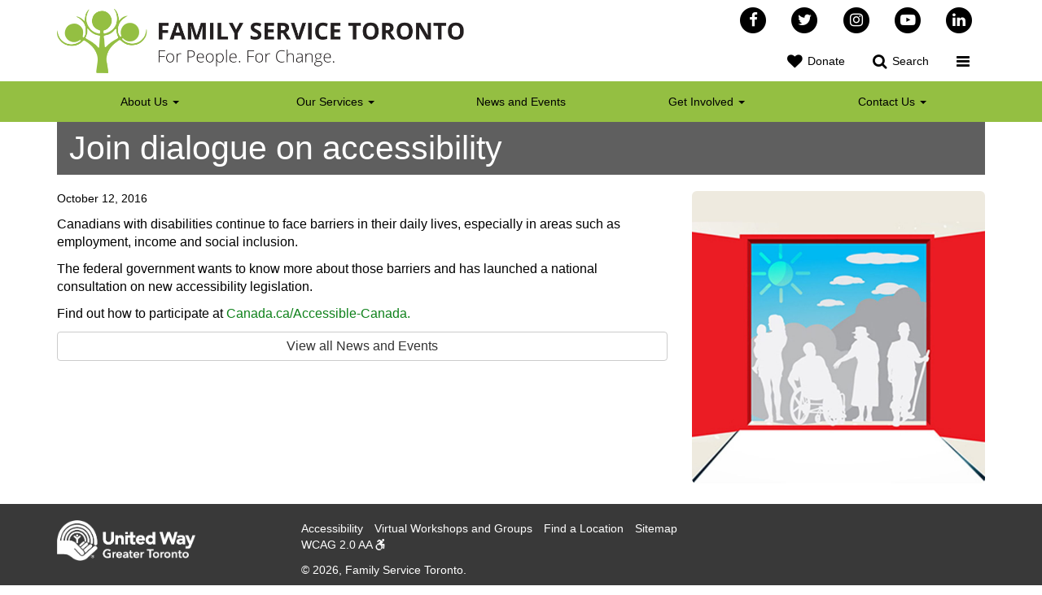

--- FILE ---
content_type: text/html; charset=UTF-8
request_url: https://familyservicetoronto.org/accessible-canada-mean/
body_size: 16426
content:
<!DOCTYPE html>
<html lang="en-CA">
	<head>
	<meta charset="UTF-8">
	<meta http-equiv="X-UA-Compatible" content="IE=edge">
	<meta name="viewport" content="width=device-width, initial-scale=1">
	<link rel="icon" type="image/png" href="https://familyservicetoronto.org/wp-content/themes/fst/img/favicon.ico">
	<meta name="description" content="For People. For Change">
	
	<meta name='robots' content='index, follow, max-image-preview:large, max-snippet:-1, max-video-preview:-1' />

	<!-- This site is optimized with the Yoast SEO plugin v26.7 - https://yoast.com/wordpress/plugins/seo/ -->
	<title>Join dialogue on accessibility - Family Service Toronto</title>
	<link rel="canonical" href="https://familyservicetoronto.org/accessible-canada-mean/" />
	<meta property="og:locale" content="en_US" />
	<meta property="og:type" content="article" />
	<meta property="og:title" content="Join dialogue on accessibility - Family Service Toronto" />
	<meta property="og:description" content="Canadians with disabilities continue to face barriers in their daily lives, especially in areas such as employment, income and social inclusion. The federal government wants to know more about those barriers and has launched a national consultation on new accessibility legislation. Find out how to participate at Canada.ca/Accessible-Canada." />
	<meta property="og:url" content="https://familyservicetoronto.org/accessible-canada-mean/" />
	<meta property="og:site_name" content="Family Service Toronto" />
	<meta property="article:publisher" content="https://www.facebook.com/FamilyServiceToronto" />
	<meta property="article:published_time" content="2016-10-13T02:22:31+00:00" />
	<meta property="article:modified_time" content="2016-10-13T16:51:52+00:00" />
	<meta property="og:image" content="https://familyservicetoronto.org/wp-content/uploads/2016/08/accessibility.jpg" />
	<meta property="og:image:width" content="1028" />
	<meta property="og:image:height" content="1028" />
	<meta property="og:image:type" content="image/jpeg" />
	<meta name="author" content="cedit_fst" />
	<meta name="twitter:card" content="summary_large_image" />
	<meta name="twitter:creator" content="@FamilyServiceTO" />
	<meta name="twitter:site" content="@FamilyServiceTO" />
	<meta name="twitter:label1" content="Written by" />
	<meta name="twitter:data1" content="cedit_fst" />
	<script type="application/ld+json" class="yoast-schema-graph">{"@context":"https://schema.org","@graph":[{"@type":"Article","@id":"https://familyservicetoronto.org/accessible-canada-mean/#article","isPartOf":{"@id":"https://familyservicetoronto.org/accessible-canada-mean/"},"author":{"name":"cedit_fst","@id":"https://familyservicetoronto.org/#/schema/person/5cf01478a386c037c28b2dcb71f800c1"},"headline":"Join dialogue on accessibility","datePublished":"2016-10-13T02:22:31+00:00","dateModified":"2016-10-13T16:51:52+00:00","mainEntityOfPage":{"@id":"https://familyservicetoronto.org/accessible-canada-mean/"},"wordCount":54,"publisher":{"@id":"https://familyservicetoronto.org/#organization"},"image":{"@id":"https://familyservicetoronto.org/accessible-canada-mean/#primaryimage"},"thumbnailUrl":"https://familyservicetoronto.org/wp-content/uploads/2016/08/accessibility.jpg","articleSection":["Uncategorised"],"inLanguage":"en-CA"},{"@type":"WebPage","@id":"https://familyservicetoronto.org/accessible-canada-mean/","url":"https://familyservicetoronto.org/accessible-canada-mean/","name":"Join dialogue on accessibility - Family Service Toronto","isPartOf":{"@id":"https://familyservicetoronto.org/#website"},"primaryImageOfPage":{"@id":"https://familyservicetoronto.org/accessible-canada-mean/#primaryimage"},"image":{"@id":"https://familyservicetoronto.org/accessible-canada-mean/#primaryimage"},"thumbnailUrl":"https://familyservicetoronto.org/wp-content/uploads/2016/08/accessibility.jpg","datePublished":"2016-10-13T02:22:31+00:00","dateModified":"2016-10-13T16:51:52+00:00","breadcrumb":{"@id":"https://familyservicetoronto.org/accessible-canada-mean/#breadcrumb"},"inLanguage":"en-CA","potentialAction":[{"@type":"ReadAction","target":["https://familyservicetoronto.org/accessible-canada-mean/"]}]},{"@type":"ImageObject","inLanguage":"en-CA","@id":"https://familyservicetoronto.org/accessible-canada-mean/#primaryimage","url":"https://familyservicetoronto.org/wp-content/uploads/2016/08/accessibility.jpg","contentUrl":"https://familyservicetoronto.org/wp-content/uploads/2016/08/accessibility.jpg","width":1028,"height":1028},{"@type":"BreadcrumbList","@id":"https://familyservicetoronto.org/accessible-canada-mean/#breadcrumb","itemListElement":[{"@type":"ListItem","position":1,"name":"Home","item":"https://familyservicetoronto.org/"},{"@type":"ListItem","position":2,"name":"Join dialogue on accessibility"}]},{"@type":"WebSite","@id":"https://familyservicetoronto.org/#website","url":"https://familyservicetoronto.org/","name":"Family Service Toronto","description":"For People. For Change","publisher":{"@id":"https://familyservicetoronto.org/#organization"},"potentialAction":[{"@type":"SearchAction","target":{"@type":"EntryPoint","urlTemplate":"https://familyservicetoronto.org/?s={search_term_string}"},"query-input":{"@type":"PropertyValueSpecification","valueRequired":true,"valueName":"search_term_string"}}],"inLanguage":"en-CA"},{"@type":"Organization","@id":"https://familyservicetoronto.org/#organization","name":"Family Service Toronto","url":"https://familyservicetoronto.org/","logo":{"@type":"ImageObject","inLanguage":"en-CA","@id":"https://familyservicetoronto.org/#/schema/logo/image/","url":"https://familyservicetoronto.org/wp-content/uploads/2022/11/logo.png","contentUrl":"https://familyservicetoronto.org/wp-content/uploads/2022/11/logo.png","width":950,"height":152,"caption":"Family Service Toronto"},"image":{"@id":"https://familyservicetoronto.org/#/schema/logo/image/"},"sameAs":["https://www.facebook.com/FamilyServiceToronto","https://x.com/FamilyServiceTO","https://www.instagram.com/familyservicetoronto/","https://www.youtube.com/user/FamilyServiceToronto","https://www.linkedin.com/company/family-service-toronto"]},{"@type":"Person","@id":"https://familyservicetoronto.org/#/schema/person/5cf01478a386c037c28b2dcb71f800c1","name":"cedit_fst","url":"https://familyservicetoronto.org/author/cedit_fst/"}]}</script>
	<!-- / Yoast SEO plugin. -->


<link rel='dns-prefetch' href='//code.jquery.com' />
<link rel='dns-prefetch' href='//maps.googleapis.com' />
<link rel='dns-prefetch' href='//maxcdn.bootstrapcdn.com' />
<link rel="alternate" type="application/rss+xml" title="Family Service Toronto &raquo; Feed" href="https://familyservicetoronto.org/feed/" />
<link rel="alternate" type="application/rss+xml" title="Family Service Toronto &raquo; Comments Feed" href="https://familyservicetoronto.org/comments/feed/" />
<link rel="alternate" title="oEmbed (JSON)" type="application/json+oembed" href="https://familyservicetoronto.org/wp-json/oembed/1.0/embed?url=https%3A%2F%2Ffamilyservicetoronto.org%2Faccessible-canada-mean%2F" />
<link rel="alternate" title="oEmbed (XML)" type="text/xml+oembed" href="https://familyservicetoronto.org/wp-json/oembed/1.0/embed?url=https%3A%2F%2Ffamilyservicetoronto.org%2Faccessible-canada-mean%2F&#038;format=xml" />
<style id='wp-img-auto-sizes-contain-inline-css' type='text/css'>
img:is([sizes=auto i],[sizes^="auto," i]){contain-intrinsic-size:3000px 1500px}
/*# sourceURL=wp-img-auto-sizes-contain-inline-css */
</style>

<style id='wp-emoji-styles-inline-css' type='text/css'>

	img.wp-smiley, img.emoji {
		display: inline !important;
		border: none !important;
		box-shadow: none !important;
		height: 1em !important;
		width: 1em !important;
		margin: 0 0.07em !important;
		vertical-align: -0.1em !important;
		background: none !important;
		padding: 0 !important;
	}
/*# sourceURL=wp-emoji-styles-inline-css */
</style>
<link rel='stylesheet' id='wp-block-library-css' href='https://familyservicetoronto.org/wp-includes/css/dist/block-library/style.min.css?ver=6.9' type='text/css' media='all' />
<style id='global-styles-inline-css' type='text/css'>
:root{--wp--preset--aspect-ratio--square: 1;--wp--preset--aspect-ratio--4-3: 4/3;--wp--preset--aspect-ratio--3-4: 3/4;--wp--preset--aspect-ratio--3-2: 3/2;--wp--preset--aspect-ratio--2-3: 2/3;--wp--preset--aspect-ratio--16-9: 16/9;--wp--preset--aspect-ratio--9-16: 9/16;--wp--preset--color--black: #000000;--wp--preset--color--cyan-bluish-gray: #abb8c3;--wp--preset--color--white: #ffffff;--wp--preset--color--pale-pink: #f78da7;--wp--preset--color--vivid-red: #cf2e2e;--wp--preset--color--luminous-vivid-orange: #ff6900;--wp--preset--color--luminous-vivid-amber: #fcb900;--wp--preset--color--light-green-cyan: #7bdcb5;--wp--preset--color--vivid-green-cyan: #00d084;--wp--preset--color--pale-cyan-blue: #8ed1fc;--wp--preset--color--vivid-cyan-blue: #0693e3;--wp--preset--color--vivid-purple: #9b51e0;--wp--preset--gradient--vivid-cyan-blue-to-vivid-purple: linear-gradient(135deg,rgb(6,147,227) 0%,rgb(155,81,224) 100%);--wp--preset--gradient--light-green-cyan-to-vivid-green-cyan: linear-gradient(135deg,rgb(122,220,180) 0%,rgb(0,208,130) 100%);--wp--preset--gradient--luminous-vivid-amber-to-luminous-vivid-orange: linear-gradient(135deg,rgb(252,185,0) 0%,rgb(255,105,0) 100%);--wp--preset--gradient--luminous-vivid-orange-to-vivid-red: linear-gradient(135deg,rgb(255,105,0) 0%,rgb(207,46,46) 100%);--wp--preset--gradient--very-light-gray-to-cyan-bluish-gray: linear-gradient(135deg,rgb(238,238,238) 0%,rgb(169,184,195) 100%);--wp--preset--gradient--cool-to-warm-spectrum: linear-gradient(135deg,rgb(74,234,220) 0%,rgb(151,120,209) 20%,rgb(207,42,186) 40%,rgb(238,44,130) 60%,rgb(251,105,98) 80%,rgb(254,248,76) 100%);--wp--preset--gradient--blush-light-purple: linear-gradient(135deg,rgb(255,206,236) 0%,rgb(152,150,240) 100%);--wp--preset--gradient--blush-bordeaux: linear-gradient(135deg,rgb(254,205,165) 0%,rgb(254,45,45) 50%,rgb(107,0,62) 100%);--wp--preset--gradient--luminous-dusk: linear-gradient(135deg,rgb(255,203,112) 0%,rgb(199,81,192) 50%,rgb(65,88,208) 100%);--wp--preset--gradient--pale-ocean: linear-gradient(135deg,rgb(255,245,203) 0%,rgb(182,227,212) 50%,rgb(51,167,181) 100%);--wp--preset--gradient--electric-grass: linear-gradient(135deg,rgb(202,248,128) 0%,rgb(113,206,126) 100%);--wp--preset--gradient--midnight: linear-gradient(135deg,rgb(2,3,129) 0%,rgb(40,116,252) 100%);--wp--preset--font-size--small: 13px;--wp--preset--font-size--medium: 20px;--wp--preset--font-size--large: 36px;--wp--preset--font-size--x-large: 42px;--wp--preset--spacing--20: 0.44rem;--wp--preset--spacing--30: 0.67rem;--wp--preset--spacing--40: 1rem;--wp--preset--spacing--50: 1.5rem;--wp--preset--spacing--60: 2.25rem;--wp--preset--spacing--70: 3.38rem;--wp--preset--spacing--80: 5.06rem;--wp--preset--shadow--natural: 6px 6px 9px rgba(0, 0, 0, 0.2);--wp--preset--shadow--deep: 12px 12px 50px rgba(0, 0, 0, 0.4);--wp--preset--shadow--sharp: 6px 6px 0px rgba(0, 0, 0, 0.2);--wp--preset--shadow--outlined: 6px 6px 0px -3px rgb(255, 255, 255), 6px 6px rgb(0, 0, 0);--wp--preset--shadow--crisp: 6px 6px 0px rgb(0, 0, 0);}:where(.is-layout-flex){gap: 0.5em;}:where(.is-layout-grid){gap: 0.5em;}body .is-layout-flex{display: flex;}.is-layout-flex{flex-wrap: wrap;align-items: center;}.is-layout-flex > :is(*, div){margin: 0;}body .is-layout-grid{display: grid;}.is-layout-grid > :is(*, div){margin: 0;}:where(.wp-block-columns.is-layout-flex){gap: 2em;}:where(.wp-block-columns.is-layout-grid){gap: 2em;}:where(.wp-block-post-template.is-layout-flex){gap: 1.25em;}:where(.wp-block-post-template.is-layout-grid){gap: 1.25em;}.has-black-color{color: var(--wp--preset--color--black) !important;}.has-cyan-bluish-gray-color{color: var(--wp--preset--color--cyan-bluish-gray) !important;}.has-white-color{color: var(--wp--preset--color--white) !important;}.has-pale-pink-color{color: var(--wp--preset--color--pale-pink) !important;}.has-vivid-red-color{color: var(--wp--preset--color--vivid-red) !important;}.has-luminous-vivid-orange-color{color: var(--wp--preset--color--luminous-vivid-orange) !important;}.has-luminous-vivid-amber-color{color: var(--wp--preset--color--luminous-vivid-amber) !important;}.has-light-green-cyan-color{color: var(--wp--preset--color--light-green-cyan) !important;}.has-vivid-green-cyan-color{color: var(--wp--preset--color--vivid-green-cyan) !important;}.has-pale-cyan-blue-color{color: var(--wp--preset--color--pale-cyan-blue) !important;}.has-vivid-cyan-blue-color{color: var(--wp--preset--color--vivid-cyan-blue) !important;}.has-vivid-purple-color{color: var(--wp--preset--color--vivid-purple) !important;}.has-black-background-color{background-color: var(--wp--preset--color--black) !important;}.has-cyan-bluish-gray-background-color{background-color: var(--wp--preset--color--cyan-bluish-gray) !important;}.has-white-background-color{background-color: var(--wp--preset--color--white) !important;}.has-pale-pink-background-color{background-color: var(--wp--preset--color--pale-pink) !important;}.has-vivid-red-background-color{background-color: var(--wp--preset--color--vivid-red) !important;}.has-luminous-vivid-orange-background-color{background-color: var(--wp--preset--color--luminous-vivid-orange) !important;}.has-luminous-vivid-amber-background-color{background-color: var(--wp--preset--color--luminous-vivid-amber) !important;}.has-light-green-cyan-background-color{background-color: var(--wp--preset--color--light-green-cyan) !important;}.has-vivid-green-cyan-background-color{background-color: var(--wp--preset--color--vivid-green-cyan) !important;}.has-pale-cyan-blue-background-color{background-color: var(--wp--preset--color--pale-cyan-blue) !important;}.has-vivid-cyan-blue-background-color{background-color: var(--wp--preset--color--vivid-cyan-blue) !important;}.has-vivid-purple-background-color{background-color: var(--wp--preset--color--vivid-purple) !important;}.has-black-border-color{border-color: var(--wp--preset--color--black) !important;}.has-cyan-bluish-gray-border-color{border-color: var(--wp--preset--color--cyan-bluish-gray) !important;}.has-white-border-color{border-color: var(--wp--preset--color--white) !important;}.has-pale-pink-border-color{border-color: var(--wp--preset--color--pale-pink) !important;}.has-vivid-red-border-color{border-color: var(--wp--preset--color--vivid-red) !important;}.has-luminous-vivid-orange-border-color{border-color: var(--wp--preset--color--luminous-vivid-orange) !important;}.has-luminous-vivid-amber-border-color{border-color: var(--wp--preset--color--luminous-vivid-amber) !important;}.has-light-green-cyan-border-color{border-color: var(--wp--preset--color--light-green-cyan) !important;}.has-vivid-green-cyan-border-color{border-color: var(--wp--preset--color--vivid-green-cyan) !important;}.has-pale-cyan-blue-border-color{border-color: var(--wp--preset--color--pale-cyan-blue) !important;}.has-vivid-cyan-blue-border-color{border-color: var(--wp--preset--color--vivid-cyan-blue) !important;}.has-vivid-purple-border-color{border-color: var(--wp--preset--color--vivid-purple) !important;}.has-vivid-cyan-blue-to-vivid-purple-gradient-background{background: var(--wp--preset--gradient--vivid-cyan-blue-to-vivid-purple) !important;}.has-light-green-cyan-to-vivid-green-cyan-gradient-background{background: var(--wp--preset--gradient--light-green-cyan-to-vivid-green-cyan) !important;}.has-luminous-vivid-amber-to-luminous-vivid-orange-gradient-background{background: var(--wp--preset--gradient--luminous-vivid-amber-to-luminous-vivid-orange) !important;}.has-luminous-vivid-orange-to-vivid-red-gradient-background{background: var(--wp--preset--gradient--luminous-vivid-orange-to-vivid-red) !important;}.has-very-light-gray-to-cyan-bluish-gray-gradient-background{background: var(--wp--preset--gradient--very-light-gray-to-cyan-bluish-gray) !important;}.has-cool-to-warm-spectrum-gradient-background{background: var(--wp--preset--gradient--cool-to-warm-spectrum) !important;}.has-blush-light-purple-gradient-background{background: var(--wp--preset--gradient--blush-light-purple) !important;}.has-blush-bordeaux-gradient-background{background: var(--wp--preset--gradient--blush-bordeaux) !important;}.has-luminous-dusk-gradient-background{background: var(--wp--preset--gradient--luminous-dusk) !important;}.has-pale-ocean-gradient-background{background: var(--wp--preset--gradient--pale-ocean) !important;}.has-electric-grass-gradient-background{background: var(--wp--preset--gradient--electric-grass) !important;}.has-midnight-gradient-background{background: var(--wp--preset--gradient--midnight) !important;}.has-small-font-size{font-size: var(--wp--preset--font-size--small) !important;}.has-medium-font-size{font-size: var(--wp--preset--font-size--medium) !important;}.has-large-font-size{font-size: var(--wp--preset--font-size--large) !important;}.has-x-large-font-size{font-size: var(--wp--preset--font-size--x-large) !important;}
/*# sourceURL=global-styles-inline-css */
</style>

<style id='classic-theme-styles-inline-css' type='text/css'>
/*! This file is auto-generated */
.wp-block-button__link{color:#fff;background-color:#32373c;border-radius:9999px;box-shadow:none;text-decoration:none;padding:calc(.667em + 2px) calc(1.333em + 2px);font-size:1.125em}.wp-block-file__button{background:#32373c;color:#fff;text-decoration:none}
/*# sourceURL=/wp-includes/css/classic-themes.min.css */
</style>
<link rel='stylesheet' id='bootstrap-css' href='https://familyservicetoronto.org/wp-content/themes/fst/css/bootstrap.min.css' type='text/css' media='all' />
<link rel='stylesheet' id='font-awesome-css' href='https://maxcdn.bootstrapcdn.com/font-awesome/4.7.0/css/font-awesome.min.css' type='text/css' media='all' />
<link rel='stylesheet' id='lightslider-css' href='https://familyservicetoronto.org/wp-content/themes/fst/css/slider.css' type='text/css' media='all' />
<link rel='stylesheet' id='style-css' href='https://familyservicetoronto.org/wp-content/themes/fst/css/style.css' type='text/css' media='all' />
<link rel='stylesheet' id='algolia-autocomplete-css' href='https://familyservicetoronto.org/wp-content/plugins/search-by-algolia-instant-relevant-results/includes/../css/algolia-autocomplete.css?ver=2.11.3' type='text/css' media='screen' />
<script type="text/javascript" src="https://code.jquery.com/jquery-1.12.0.min.js" id="jquery-js"></script>
<script type="text/javascript" src="https://familyservicetoronto.org/wp-includes/js/underscore.min.js?ver=1.13.7" id="underscore-js"></script>
<script type="text/javascript" id="wp-util-js-extra">
/* <![CDATA[ */
var _wpUtilSettings = {"ajax":{"url":"/wp-admin/admin-ajax.php"}};
//# sourceURL=wp-util-js-extra
/* ]]> */
</script>
<script type="text/javascript" src="https://familyservicetoronto.org/wp-includes/js/wp-util.min.js?ver=6.9" id="wp-util-js"></script>
<script type="text/javascript" src="https://familyservicetoronto.org/wp-content/plugins/search-by-algolia-instant-relevant-results/includes/../js/algoliasearch/algoliasearch.jquery.min.js?ver=2.11.3" id="algolia-search-js"></script>
<script type="text/javascript" src="https://familyservicetoronto.org/wp-content/plugins/search-by-algolia-instant-relevant-results/includes/../js/autocomplete.js/autocomplete.min.js?ver=2.11.3" id="algolia-autocomplete-js"></script>
<script type="text/javascript" src="https://familyservicetoronto.org/wp-content/plugins/search-by-algolia-instant-relevant-results/includes/../js/autocomplete-noconflict.js?ver=2.11.3" id="algolia-autocomplete-noconflict-js"></script>
<link rel="https://api.w.org/" href="https://familyservicetoronto.org/wp-json/" /><link rel="alternate" title="JSON" type="application/json" href="https://familyservicetoronto.org/wp-json/wp/v2/posts/1659" /><link rel="EditURI" type="application/rsd+xml" title="RSD" href="https://familyservicetoronto.org/xmlrpc.php?rsd" />
<meta name="generator" content="WordPress 6.9" />
<link rel='shortlink' href='https://familyservicetoronto.org/?p=1659' />
<script type="text/javascript">var algolia = {"debug":true,"application_id":"D7ZHH7LDZZ","search_api_key":"2fbc98c43b01471dac5bf52f1af20813","powered_by_enabled":true,"query":"","autocomplete":{"sources":[{"index_id":"posts_page","index_name":"fp_posts_page","label":"Pages","admin_name":"Pages","position":10,"max_suggestions":5,"tmpl_suggestion":"autocomplete-post-suggestion","enabled":true},{"index_id":"posts_post","index_name":"fp_posts_post","label":"Posts","admin_name":"Posts","position":10,"max_suggestions":5,"tmpl_suggestion":"autocomplete-post-suggestion","enabled":true}],"input_selector":"input[name='s']:not('.no-autocomplete')"},"indices":{"searchable_posts":{"name":"fp_searchable_posts","id":"searchable_posts","enabled":true,"replicas":[]},"posts_post":{"name":"fp_posts_post","id":"posts_post","enabled":true,"replicas":[]},"posts_page":{"name":"fp_posts_page","id":"posts_page","enabled":true,"replicas":[]}}};</script>		<style type="text/css" id="wp-custom-css">
			  .map-container {
    position: relative;
    padding-bottom: 120%; // This is the aspect ratio of the map
    height: 0;
    overflow: hidden;
  }
  .map-container iframe {
    position: absolute;
    top: 0;
    left: 0;
    width: 100%;
    height: 100%;
  }

/* Temp fix for CSS to laod */
body {
	color: #000 !important;
}

.a, .text-nowrap {
    color: #0E811A !important;
}

/* location */
.location-text {
    padding: 25px;
}
.page-id-326 .wp-block-spacer {
    height: 0px !important;
}

/* home page */
.explore-program {
	padding-left: 15px;
}		</style>
		<script type="text/html" id="tmpl-autocomplete-header">
  <div class="autocomplete-header">
    <div class="autocomplete-header-title">{{{ data.label }}}</div>
    <div class="clear"></div>
  </div>
</script>

<script type="text/html" id="tmpl-autocomplete-post-suggestion">
    <a class="suggestion-link" href="{{ data.permalink }}" title="{{ data.post_title }}">
        <div class="suggestion-post-attributes">
            <# if ( data.post_parent ) { #>
                <span class="suggestion-post-title">
                    {{{ data.post_parent }}} <i class="fa fa-angle-right" aria-hidden="true"></i> {{{ data._highlightResult.post_title.value }}}
                </span>
            <# } #>
            
            <# if ( ! data.post_parent ) { #>
                <span class="suggestion-post-title">
                    {{{ data._highlightResult.post_title.value }}}
                </span>
            <# } #>
    
            <# if ( data._snippetResult['content'] ) { #>
                <span class="suggestion-post-content">{{{ data._snippetResult['content'].value }}}</span>
            <# } #>
        </div>
    </a>
</script>

<script type="text/html" id="tmpl-autocomplete-term-suggestion">
  <a class="suggestion-link" href="{{ data.permalink }}" title="{{ data.name }}">
    <svg viewBox="0 0 21 21" width="21" height="21">
      <svg width="21" height="21" viewBox="0 0 21 21">
        <path
            d="M4.662 8.72l-1.23 1.23c-.682.682-.68 1.792.004 2.477l5.135 5.135c.7.693 1.8.688 2.48.005l1.23-1.23 5.35-5.346c.31-.31.54-.92.51-1.36l-.32-4.29c-.09-1.09-1.05-2.06-2.15-2.14l-4.3-.33c-.43-.03-1.05.2-1.36.51l-.79.8-2.27 2.28-2.28 2.27zm9.826-.98c.69 0 1.25-.56 1.25-1.25s-.56-1.25-1.25-1.25-1.25.56-1.25 1.25.56 1.25 1.25 1.25z"
            fill-rule="evenodd"></path>
      </svg>
    </svg>
    <span class="suggestion-post-title">{{{ data._highlightResult.name.value }}}</span>
  </a>
</script>

<script type="text/html" id="tmpl-autocomplete-user-suggestion">
  <a class="suggestion-link user-suggestion-link" href="{{ data.posts_url }}" title="{{ data.display_name }}">
    <# if ( data.avatar_url ) { #>
      <img class="suggestion-user-thumbnail" src="{{ data.avatar_url }}" alt="{{ data.display_name }}">
      <# } #>

        <span class="suggestion-post-title">{{{ data._highlightResult.display_name.value }}}</span>
  </a>
</script>

<script type="text/html" id="tmpl-autocomplete-footer">
  <div class="autocomplete-footer">
    <div class="autocomplete-footer-branding">
      <a href="#" class="algolia-powered-by-link" title="Algolia">
        <svg width="130" viewBox="0 0 130 18" xmlns="http://www.w3.org/2000/svg">
          <title>Search by Algolia</title>
          <defs>
            <linearGradient x1="-36.868%" y1="134.936%" x2="129.432%" y2="-27.7%" id="a">
              <stop stop-color="#00AEFF" offset="0%"/>
              <stop stop-color="#3369E7" offset="100%"/>
            </linearGradient>
          </defs>
          <g fill="none" fill-rule="evenodd">
            <path
                d="M59.399.022h13.299a2.372 2.372 0 0 1 2.377 2.364V15.62a2.372 2.372 0 0 1-2.377 2.364H59.399a2.372 2.372 0 0 1-2.377-2.364V2.381A2.368 2.368 0 0 1 59.399.022z"
                fill="url(#a)"/>
            <path
                d="M66.257 4.56c-2.815 0-5.1 2.272-5.1 5.078 0 2.806 2.284 5.072 5.1 5.072 2.815 0 5.1-2.272 5.1-5.078 0-2.806-2.279-5.072-5.1-5.072zm0 8.652c-1.983 0-3.593-1.602-3.593-3.574 0-1.972 1.61-3.574 3.593-3.574 1.983 0 3.593 1.602 3.593 3.574a3.582 3.582 0 0 1-3.593 3.574zm0-6.418v2.664c0 .076.082.131.153.093l2.377-1.226c.055-.027.071-.093.044-.147a2.96 2.96 0 0 0-2.465-1.487c-.055 0-.11.044-.11.104l.001-.001zm-3.33-1.956l-.312-.311a.783.783 0 0 0-1.106 0l-.372.37a.773.773 0 0 0 0 1.101l.307.305c.049.049.121.038.164-.011.181-.245.378-.479.597-.697.225-.223.455-.42.707-.599.055-.033.06-.109.016-.158h-.001zm5.001-.806v-.616a.781.781 0 0 0-.783-.779h-1.824a.78.78 0 0 0-.783.779v.632c0 .071.066.12.137.104a5.736 5.736 0 0 1 1.588-.223c.52 0 1.035.071 1.534.207a.106.106 0 0 0 .131-.104z"
                fill="#FFF"/>
            <path
                d="M102.162 13.762c0 1.455-.372 2.517-1.123 3.193-.75.676-1.895 1.013-3.44 1.013-.564 0-1.736-.109-2.673-.316l.345-1.689c.783.163 1.819.207 2.361.207.86 0 1.473-.174 1.84-.523.367-.349.548-.866.548-1.553v-.349a6.374 6.374 0 0 1-.838.316 4.151 4.151 0 0 1-1.194.158 4.515 4.515 0 0 1-1.616-.278 3.385 3.385 0 0 1-1.254-.817 3.744 3.744 0 0 1-.811-1.351c-.192-.539-.29-1.504-.29-2.212 0-.665.104-1.498.307-2.054a3.925 3.925 0 0 1 .904-1.433 4.124 4.124 0 0 1 1.441-.926 5.31 5.31 0 0 1 1.945-.365c.696 0 1.337.087 1.961.191a15.86 15.86 0 0 1 1.588.332v8.456h-.001zm-5.954-4.206c0 .893.197 1.885.592 2.299.394.414.904.621 1.528.621.34 0 .663-.049.964-.142a2.75 2.75 0 0 0 .734-.332v-5.29a8.531 8.531 0 0 0-1.413-.18c-.778-.022-1.369.294-1.786.801-.411.507-.619 1.395-.619 2.223zm16.12 0c0 .719-.104 1.264-.318 1.858a4.389 4.389 0 0 1-.904 1.52c-.389.42-.854.746-1.402.975-.548.229-1.391.36-1.813.36-.422-.005-1.26-.125-1.802-.36a4.088 4.088 0 0 1-1.397-.975 4.486 4.486 0 0 1-.909-1.52 5.037 5.037 0 0 1-.329-1.858c0-.719.099-1.411.318-1.999.219-.588.526-1.09.92-1.509.394-.42.865-.741 1.402-.97a4.547 4.547 0 0 1 1.786-.338 4.69 4.69 0 0 1 1.791.338c.548.229 1.019.55 1.402.97.389.42.69.921.909 1.509.23.588.345 1.28.345 1.999h.001zm-2.191.005c0-.921-.203-1.689-.597-2.223-.394-.539-.948-.806-1.654-.806-.707 0-1.26.267-1.654.806-.394.539-.586 1.302-.586 2.223 0 .932.197 1.558.592 2.098.394.545.948.812 1.654.812.707 0 1.26-.272 1.654-.812.394-.545.592-1.166.592-2.098h-.001zm6.962 4.707c-3.511.016-3.511-2.822-3.511-3.274L113.583.926l2.142-.338v10.003c0 .256 0 1.88 1.375 1.885v1.792h-.001zm3.774 0h-2.153V5.072l2.153-.338v9.534zm-1.079-10.542c.718 0 1.304-.578 1.304-1.291 0-.714-.581-1.291-1.304-1.291-.723 0-1.304.578-1.304 1.291 0 .714.586 1.291 1.304 1.291zm6.431 1.013c.707 0 1.304.087 1.786.262.482.174.871.42 1.156.73.285.311.488.735.608 1.182.126.447.186.937.186 1.476v5.481a25.24 25.24 0 0 1-1.495.251c-.668.098-1.419.147-2.251.147a6.829 6.829 0 0 1-1.517-.158 3.213 3.213 0 0 1-1.178-.507 2.455 2.455 0 0 1-.761-.904c-.181-.37-.274-.893-.274-1.438 0-.523.104-.855.307-1.215.208-.36.487-.654.838-.883a3.609 3.609 0 0 1 1.227-.49 7.073 7.073 0 0 1 2.202-.103c.263.027.537.076.833.147v-.349c0-.245-.027-.479-.088-.697a1.486 1.486 0 0 0-.307-.583c-.148-.169-.34-.3-.581-.392a2.536 2.536 0 0 0-.915-.163c-.493 0-.942.06-1.353.131-.411.071-.75.153-1.008.245l-.257-1.749c.268-.093.668-.185 1.183-.278a9.335 9.335 0 0 1 1.66-.142l-.001-.001zm.181 7.731c.657 0 1.145-.038 1.484-.104v-2.168a5.097 5.097 0 0 0-1.978-.104c-.241.033-.46.098-.652.191a1.167 1.167 0 0 0-.466.392c-.121.169-.175.267-.175.523 0 .501.175.79.493.981.323.196.75.289 1.293.289h.001zM84.109 4.794c.707 0 1.304.087 1.786.262.482.174.871.42 1.156.73.29.316.487.735.608 1.182.126.447.186.937.186 1.476v5.481a25.24 25.24 0 0 1-1.495.251c-.668.098-1.419.147-2.251.147a6.829 6.829 0 0 1-1.517-.158 3.213 3.213 0 0 1-1.178-.507 2.455 2.455 0 0 1-.761-.904c-.181-.37-.274-.893-.274-1.438 0-.523.104-.855.307-1.215.208-.36.487-.654.838-.883a3.609 3.609 0 0 1 1.227-.49 7.073 7.073 0 0 1 2.202-.103c.257.027.537.076.833.147v-.349c0-.245-.027-.479-.088-.697a1.486 1.486 0 0 0-.307-.583c-.148-.169-.34-.3-.581-.392a2.536 2.536 0 0 0-.915-.163c-.493 0-.942.06-1.353.131-.411.071-.75.153-1.008.245l-.257-1.749c.268-.093.668-.185 1.183-.278a8.89 8.89 0 0 1 1.66-.142l-.001-.001zm.186 7.736c.657 0 1.145-.038 1.484-.104v-2.168a5.097 5.097 0 0 0-1.978-.104c-.241.033-.46.098-.652.191a1.167 1.167 0 0 0-.466.392c-.121.169-.175.267-.175.523 0 .501.175.79.493.981.318.191.75.289 1.293.289h.001zm8.682 1.738c-3.511.016-3.511-2.822-3.511-3.274L89.461.926l2.142-.338v10.003c0 .256 0 1.88 1.375 1.885v1.792h-.001z"
                fill="#182359"/>
            <path
                d="M5.027 11.025c0 .698-.252 1.246-.757 1.644-.505.397-1.201.596-2.089.596-.888 0-1.615-.138-2.181-.414v-1.214c.358.168.739.301 1.141.397.403.097.778.145 1.125.145.508 0 .884-.097 1.125-.29a.945.945 0 0 0 .363-.779.978.978 0 0 0-.333-.747c-.222-.204-.68-.446-1.375-.725-.716-.29-1.221-.621-1.515-.994-.294-.372-.44-.82-.44-1.343 0-.655.233-1.171.698-1.547.466-.376 1.09-.564 1.875-.564.752 0 1.5.165 2.245.494l-.408 1.047c-.698-.294-1.321-.44-1.869-.44-.415 0-.73.09-.945.271a.89.89 0 0 0-.322.717c0 .204.043.379.129.524.086.145.227.282.424.411.197.129.551.299 1.063.51.577.24.999.464 1.268.671.269.208.466.442.591.704.125.261.188.569.188.924l-.001.002zm3.98 2.24c-.924 0-1.646-.269-2.167-.808-.521-.539-.782-1.281-.782-2.226 0-.97.242-1.733.725-2.288.483-.555 1.148-.833 1.993-.833.784 0 1.404.238 1.858.714.455.476.682 1.132.682 1.966v.682H7.357c.018.577.174 1.02.467 1.329.294.31.707.465 1.241.465.351 0 .678-.033.98-.099a5.1 5.1 0 0 0 .975-.33v1.026a3.865 3.865 0 0 1-.935.312 5.723 5.723 0 0 1-1.08.091l.002-.001zm-.231-5.199c-.401 0-.722.127-.964.381s-.386.625-.432 1.112h2.696c-.007-.491-.125-.862-.354-1.115-.229-.252-.544-.379-.945-.379l-.001.001zm7.692 5.092l-.252-.827h-.043c-.286.362-.575.608-.865.739-.29.131-.662.196-1.117.196-.584 0-1.039-.158-1.367-.473-.328-.315-.491-.761-.491-1.337 0-.612.227-1.074.682-1.386.455-.312 1.148-.482 2.079-.51l1.026-.032v-.317c0-.38-.089-.663-.266-.851-.177-.188-.452-.282-.824-.282-.304 0-.596.045-.876.134a6.68 6.68 0 0 0-.806.317l-.408-.902a4.414 4.414 0 0 1 1.058-.384 4.856 4.856 0 0 1 1.085-.132c.756 0 1.326.165 1.711.494.385.329.577.847.577 1.552v4.002h-.902l-.001-.001zm-1.88-.859c.458 0 .826-.128 1.104-.384.278-.256.416-.615.416-1.077v-.516l-.763.032c-.594.021-1.027.121-1.297.298s-.406.448-.406.814c0 .265.079.47.236.615.158.145.394.218.709.218h.001zm7.557-5.189c.254 0 .464.018.628.054l-.124 1.176a2.383 2.383 0 0 0-.559-.064c-.505 0-.914.165-1.227.494-.313.329-.47.757-.47 1.284v3.105h-1.262V7.218h.988l.167 1.047h.064c.197-.354.454-.636.771-.843a1.83 1.83 0 0 1 1.023-.312h.001zm4.125 6.155c-.899 0-1.582-.262-2.049-.787-.467-.525-.701-1.277-.701-2.259 0-.999.244-1.767.733-2.304.489-.537 1.195-.806 2.119-.806.627 0 1.191.116 1.692.349l-.381 1.015c-.534-.208-.974-.312-1.321-.312-1.028 0-1.542.682-1.542 2.046 0 .666.128 1.166.384 1.501.256.335.631.502 1.125.502a3.23 3.23 0 0 0 1.595-.419v1.101a2.53 2.53 0 0 1-.722.285 4.356 4.356 0 0 1-.932.086v.002zm8.277-.107h-1.268V9.506c0-.458-.092-.8-.277-1.026-.184-.226-.477-.338-.878-.338-.53 0-.919.158-1.168.475-.249.317-.373.848-.373 1.593v2.949h-1.262V4.801h1.262v2.122c0 .34-.021.704-.064 1.09h.081a1.76 1.76 0 0 1 .717-.666c.306-.158.663-.236 1.072-.236 1.439 0 2.159.725 2.159 2.175v3.873l-.001-.001zm7.649-6.048c.741 0 1.319.269 1.732.806.414.537.62 1.291.62 2.261 0 .974-.209 1.732-.628 2.275-.419.542-1.001.814-1.746.814-.752 0-1.336-.27-1.751-.811h-.086l-.231.704h-.945V4.801h1.262v1.987l-.021.655-.032.553h.054c.401-.591.992-.886 1.772-.886zm-.328 1.031c-.508 0-.875.149-1.098.448-.224.299-.339.799-.346 1.501v.086c0 .723.115 1.247.344 1.571.229.324.603.486 1.123.486.448 0 .787-.177 1.018-.532.231-.354.346-.867.346-1.536 0-1.35-.462-2.025-1.386-2.025l-.001.001zm3.244-.924h1.375l1.209 3.368c.183.48.304.931.365 1.354h.043c.032-.197.091-.436.177-.717.086-.281.541-1.616 1.364-4.004h1.364l-2.541 6.73c-.462 1.235-1.232 1.853-2.31 1.853-.279 0-.551-.03-.816-.091v-.999c.19.043.406.064.65.064.609 0 1.037-.353 1.284-1.058l.22-.559-2.385-5.941h.001z"
                fill="#1D3657"/>
          </g>
        </svg>
      </a>
    </div>
  </div>
</script>

<script type="text/html" id="tmpl-autocomplete-empty">
  <div class="autocomplete-empty">
      No results matched your query     <span class="empty-query">"{{ data.query }}"</span>
  </div>
</script>

<script type="text/javascript">
  jQuery(function () {
    /* init Algolia client */
    var client = algoliasearch(algolia.application_id, algolia.search_api_key);

    /* setup default sources */
    var sources = [];
    jQuery.each(algolia.autocomplete.sources, function (i, config) {
      var suggestion_template = wp.template(config['tmpl_suggestion']);
      sources.push({
        source: algoliaAutocomplete.sources.hits(client.initIndex(config['index_name']), {
          hitsPerPage: config['max_suggestions'],
          attributesToSnippet: [
			'content:10',
			'information:10',
			'sector:10',
			'service:10'
          ],
          highlightPreTag: '__ais-highlight__',
          highlightPostTag: '__/ais-highlight__'
        }),
        templates: {
          header: function () {
            return wp.template('autocomplete-header')({
              label: _.escape(config['label'])
            });
          },
          suggestion: function (hit) {
            for (var key in hit._highlightResult) {
              /* We do not deal with arrays. */
              if (typeof hit._highlightResult[key].value !== 'string') {
                continue;
              }
              hit._highlightResult[key].value = _.escape(hit._highlightResult[key].value);
              hit._highlightResult[key].value = hit._highlightResult[key].value.replace(/__ais-highlight__/g, '<em>').replace(/__\/ais-highlight__/g, '</em>');
            }

            for (var key in hit._snippetResult) {
              /* We do not deal with arrays. */
              if (typeof hit._snippetResult[key].value !== 'string') {
                continue;
              }

              hit._snippetResult[key].value = _.escape(hit._snippetResult[key].value);
              hit._snippetResult[key].value = hit._snippetResult[key].value.replace(/__ais-highlight__/g, '<em>').replace(/__\/ais-highlight__/g, '</em>');
            }

            return suggestion_template(hit);
          }
        }
      });

    });

    /* Setup dropdown menus */
    jQuery(algolia.autocomplete.input_selector).each(function (i) {
      var $searchInput = jQuery(this);

      var config = {
        debug: algolia.debug,
        hint: false,
        openOnFocus: false,
        appendTo: 'body',
        templates: {
          empty: wp.template('autocomplete-empty')
        }
      };

      if (algolia.powered_by_enabled) {
        config.templates.footer = wp.template('autocomplete-footer');
      }

      /* Instantiate autocomplete.js */
      var autocomplete = algoliaAutocomplete($searchInput[0], config, sources)
      .on('autocomplete:selected', function (e, suggestion) {
        /* Redirect the user when we detect a suggestion selection. */
        window.location.href = suggestion.permalink;
      });

      /* Force the dropdown to be re-drawn on scroll to handle fixed containers. */
      jQuery(window).scroll(function() {
        if(autocomplete.autocomplete.getWrapper().style.display === "block") {
          autocomplete.autocomplete.close();
          autocomplete.autocomplete.open();
        }
	  });


		$(".modal-fullscreen").on('show.bs.modal', function () {
			console.log($("#search-input").focus());
			$("#search-input").focus();
			setTimeout(function () {
				$(".modal-backdrop").addClass("modal-backdrop-fullscreen");
			}, 0);
		});
		$(".modal-fullscreen").on('hidden.bs.modal', function () {
			$(".modal-backdrop").addClass("modal-backdrop-fullscreen");
			$(".active").removeClass("active");
			document.querySelector(".aa-input").focus();
			autocomplete.autocomplete.setVal("");
		});

	});


    jQuery(document).on("click", ".algolia-powered-by-link", function (e) {
      e.preventDefault();
      window.location = "https://www.algolia.com/?utm_source=WordPress&utm_medium=extension&utm_content=" + window.location.hostname + "&utm_campaign=poweredby";
    });
  });
</script>
	<!-- Global site tag (gtag.js) - Google Analytics -->
		<script async src="https://www.googletagmanager.com/gtag/js?id=G-P3L8T47ZPF"></script>
		<script>
		  window.dataLayer = window.dataLayer || [];
		  function gtag(){dataLayer.push(arguments);}
		  gtag('js', new Date());

		  gtag('config', 'G-P3L8T47ZPF');
		</script>
	</head>

	<body data-rsssl=1 class="wp-singular post-template-default single single-post postid-1659 single-format-standard wp-theme-fst">

		<a class="sr-only" href="#main">Skip to content</a>

		<header id="header">
			<div class="container">
				<a href="https://familyservicetoronto.org">
					<img src="https://familyservicetoronto.org/wp-content/themes/fst/img/logo.png" class="logo" width="950" height="152" alt="Family Service Toronto" />
				</a>
			</div>
		</header>

		<nav id="navigation" class="navbar navbar-default">
			<!-- Brand and toggle get grouped for better mobile display -->
			<div class="navbar-header">
				<div class="container">
					<button type="button" class="navbar-toggle collapsed" data-toggle="collapse" data-target="#bs-example-navbar-collapse-1" aria-expanded="false">
						<span class="sr-only">Toggle navigation</span>
						<i class="fa fa-bars fa-lg fa-fw" role="presentation"></i>
					</button>
				</div>
			</div>

			<!-- Collect the nav links, forms, and other content for toggling -->
			<div class="collapse navbar-collapse" id="bs-example-navbar-collapse-1">
				<div class="container" role="navigation">
					<ul class="nav navbar-nav" role="navigation">
						
					<li class="dropdown">
						<a href="https://familyservicetoronto.org/about-us/" class="dropdown-toggle" data-toggle="dropdown" role="button" aria-haspopup="true" aria-expanded="false">About Us <span class="caret" role="presentation"></span></a>
						<ul class="dropdown-menu">
							<li><a href="https://familyservicetoronto.org/about-us/vision-mission-values/">Vision, Mission, Values</a></li><li><a href="https://familyservicetoronto.org/about-us/policies/">Policies</a></li><li><a href="https://familyservicetoronto.org/about-us/equity-and-inclusion/">Equity and Inclusion</a></li><li><a href="https://familyservicetoronto.org/about-us/anti-black-racism-statement/">Anti-Black Racism Statement</a></li><li><a href="https://familyservicetoronto.org/about-us/accessibility/">Accessibility</a></li><li><a href="https://familyservicetoronto.org/about-us/accountability-and-transparency/">Accountability and Transparency</a></li><li><a href="https://familyservicetoronto.org/about-us/citywide-commons/">Citywide Commons</a></li><li><a href="https://familyservicetoronto.org/about-us/board-of-directors/">Board of Directors</a></li><li><a href="https://familyservicetoronto.org/about-us/leadership-team/">FST Leadership</a></li><li><a href="https://familyservicetoronto.org/about-us/publications/">Publications and Reports</a></li><li><a href="https://familyservicetoronto.org/about-us/finances/">Finances</a></li><li><a href="https://familyservicetoronto.org/about-us/accreditation/">Accreditation</a></li><li><a href="https://familyservicetoronto.org/about-us/history/">History</a></li>
						</ul>
					</li>
					<li class="dropdown">
						<a href="https://familyservicetoronto.org/our-services/" class="dropdown-toggle" data-toggle="dropdown" role="button" aria-haspopup="true" aria-expanded="false">Our Services <span class="caret" role="presentation"></span></a>
						<ul class="dropdown-menu">
							<li><a href="https://familyservicetoronto.org/our-services/workshops-groups-and-events/">Workshops, Groups and Events</a></li><li><a href="https://familyservicetoronto.org/our-services/areas-of-expertise/">Areas of Expertise</a></li><li><a href="https://familyservicetoronto.org/our-services/accessibility-advisory-group/">Accessibility Advisory Group</a></li><li><a href="https://familyservicetoronto.org/our-services/programs-and-services/">Programs and Services</a></li><li><a href="https://familyservicetoronto.org/our-services/client-survey/">Client Satisfaction Survey</a></li><li><a href="https://familyservicetoronto.org/about-us/policies/">Policies</a></li><li><a href="https://familyservicetoronto.org/our-services/programs-and-services/appointments-and-frequently-asked-questions/">Appointments and Frequently Asked Questions</a></li><li><a href="https://familyservicetoronto.org/our-services/safety-planningemergency-information/">Safety Planning/Emergency Information</a></li><li><a href="https://familyservicetoronto.org/our-services/resources/">FST Program Brochures</a></li>
						</ul>
					</li><li><a href="https://familyservicetoronto.org/news-and-events/">News and Events</a></li>
					<li class="dropdown">
						<a href="https://familyservicetoronto.org/get-involved/" class="dropdown-toggle" data-toggle="dropdown" role="button" aria-haspopup="true" aria-expanded="false">Get Involved <span class="caret" role="presentation"></span></a>
						<ul class="dropdown-menu">
							<li><a href="https://familyservicetoronto.org/get-involved/donate/">Donate</a></li><li><a href="https://familyservicetoronto.org/get-involved/employment/">Employment</a></li><li><a href="https://familyservicetoronto.org/get-involved/volunteer/">Volunteer</a></li><li><a href="https://familyservicetoronto.org/get-involved/student-placements/">Student Placements</a></li><li><a href="https://familyservicetoronto.org/get-involved/become-a-member/">Become a Member</a></li>
						</ul>
					</li>
					<li class="dropdown">
						<a href="https://familyservicetoronto.org/contact-us/" class="dropdown-toggle" data-toggle="dropdown" role="button" aria-haspopup="true" aria-expanded="false">Contact Us <span class="caret" role="presentation"></span></a>
						<ul class="dropdown-menu">
							<li><a href="https://familyservicetoronto.org/contact-us/directory/">Directory</a></li><li><a href="https://familyservicetoronto.org/our-services/programs-and-services/appointments-and-frequently-asked-questions/">Appointments and Frequently Asked Questions</a></li><li><a href="https://familyservicetoronto.org/contact-us/find-a-location/">Find a Location</a></li><li><a href="https://familyservicetoronto.org/contact-us/directions/">Sterling Rd. Office</a></li><li><a href="https://familyservicetoronto.org/contact-us/meeting-rooms-rentals/">Meeting Rooms Rentals</a></li>
						</ul>
					</li>				    </ul>

					<ul class="nav navbar-nav navbar-right social">
						
	<li>
		<a href="https://www.facebook.com/FamilyServiceToronto" class="social facebook" tabindex="-1" target="_blank" aria-label="Facebook (opens in a new tab)">
			<span class="fa-stack fa-lg" role="presentation">
				<i class="fa fa-circle fa-stack-2x" role="presentation"></i>
				<i class="fa fa-facebook fa-stack-1x fa-inverse" role="presentation"></i>
				<span class="sr-only">Facebook</span>
			</span>
		</a>
	</li>

	<li>
		<a href="https://twitter.com/FamilyServiceTO" class="social twitter" tabindex="-1" target="_blank" aria-label="Twitter (opens in a new tab)">
			<span class="fa-stack fa-lg" role="presentation">
				<i class="fa fa-circle fa-stack-2x" role="presentation"></i>
				<i class="fa fa-twitter fa-stack-1x fa-inverse" role="presentation"></i>
				<span class="sr-only">Twitter</span>
			</span>
		</a>
	</li>	

	<li>
		<a href="https://www.instagram.com/familyservicetoronto/" class="social instagram" tabindex="-1" target="_blank" aria-label="Instagram (opens in a new tab)">
			<span class="fa-stack fa-lg" role="presentation">
				<i class="fa fa-circle fa-stack-2x" role="presentation"></i>
				<i class="fa fa-instagram fa-stack-1x fa-inverse" role="presentation"></i>
				<span class="sr-only">Instagram</span>
			</span>
		</a>
	</li>

	<li>
		<a href="https://www.youtube.com/user/FamilyServiceToronto" class="social youtube" tabindex="-1" target="_blank" aria-label="YouTube (opens in a new tab)">
			<span class="fa-stack fa-lg" role="presentation">
				<i class="fa fa-circle fa-stack-2x" role="presentation"></i>
				<i class="fa fa-youtube-play fa-stack-1x fa-inverse" role="presentation"></i>
				<span class="sr-only">YouTube</span>
			</span>
		</a>
	</li>

	<li>
		<a href="https://www.linkedin.com/company/family-service-toronto" class="social linkedin" tabindex="-1" target="_blank" aria-label="Linkedin (opens in a new tab)">
			<span class="fa-stack fa-lg" role="presentation">
				<i class="fa fa-circle fa-stack-2x" role="presentation"></i>
				<i class="fa fa-linkedin fa-stack-1x fa-inverse" role="presentation"></i>
				<span class="sr-only">LinkedIn</span>
			</span>
		</a>
	</li>

					</ul>

					<ul class="nav navbar-nav navbar-right utility hidden-sm hidden-xs">
						<li>
	<a href="https://familyservicetoronto.org/get-involved/donate/" target="_blank" aria-label="Link opens in a new tab" role="button">
		<span class="fa fa-heart fa-lg fa-fw" role="presentation" aria-hidden="true"></span> Donate
	</a>
</li>

<li>
	<a href="#" class="search-btn" role="button">
		<span class="fa fa-search fa-lg fa-fw" role="presentation" aria-hidden="true"></span> Search
	</a>
</li>

<li>
	<a href="#program-selector" class="programs-trigger" tabindex="-1" role="button">
		<span class="fa fa-bars fa-lg fa-fw" role="presentation" aria-hidden="true"></span>
		<span class="sr-only">Toggle Programs and Services Menu</span>
	</a>
</li>					</ul>
				</div>
			</div><!-- /.navbar-collapse -->
		</nav>

		<div class="search-panel">
	<div class="container">
		<form role="search" method="get" id="searchform" action="https://familyservicetoronto.org">
    <label for="search-field" class="sr-only" style="color:#fff;">Search Website</label>
    <div class="input-group">
		<input type="text" class="form-control input-lg" placeholder="Search" value="" name="s" id="search-field" aria-labelledby="search-field" aria-label="search-field">
		<span class="input-group-btn">
			<button class="btn btn-default btn-lg" type="submit"><span class="fa fa-search" role="presentation"></span><span class="sr-only"> Submit Search</span></button>
			<button class="btn btn-default btn-lg search-close" type="button"><span class="fa fa-close" role="presentation"></span><span class="sr-only"> Close Search</span></button>
		</span>
	</div>
</form>
	</div>
</div>
		<div class="container" role="navigation">

	<main id="main">

		
			<article>
	<header class="page-header">
		<h1 style="margin: 0">Join dialogue on accessibility</h1>	</header>

			<div class="row">
			<div class="col-sm-4 col-sm-push-8">
				<figure>
					<img width="640" height="640" src="https://familyservicetoronto.org/wp-content/uploads/2016/08/accessibility-1024x1024.jpg" class="img-responsive img-rounded wp-post-image" alt="" style="margin-bottom: 10px" role="presentation" decoding="async" fetchpriority="high" />				</figure>
			</div>
			<div class="col-sm-8 col-sm-pull-4">
				<p class="small">October 12, 2016</p>
				<p>Canadians with disabilities continue to face barriers in their daily lives, especially in areas such as employment, income and social inclusion.</p>
<p>The federal government wants to know more about those barriers and has launched a national consultation on new accessibility legislation.</p>
<p>Find out how to participate at <a href="http://Canada.ca/Accessible-Canada" target="_blank">Canada.ca/Accessible-Canada. </a></p>

				
				<p><a href="https://familyservicetoronto.org/news-and-events/" class="btn btn-default btn-block">View all News and Events</a></p>
			</div>
		</div>
	
	<footer>
			</footer>
</article>


		
	</main>



</div> <!-- .container -->

<footer id="footer" role="navigation">

	
	<div class="copy">
		<div class="container">
			<div class="row">
				<div class="col-lg-3">
					<a href="https://unitedwaygt.org/" target="_blank" aria-label="United Way Toronto (opens in a new tab)">
						<img src="https://familyservicetoronto.org/wp-content/themes/fst/img/UnitedWay-white.png" alt="United Way Toronto &amp; York Region" style="max-height: 50px; margin-bottom: 10px;">
					</a>
				</div>
				<div class="col-lg-6">
					<ul class="list-inline hidden-lg hidden-md">
						<li>
							<a href="https://familyservicetoronto.org/get-involved/donate/">Donate</a>
						</li>

						<li>
							<a href="#" class="search-btn" role="presentation">Search</a>
						</li>
					</ul>
										<ul class="list-inline">
													<li>
								<a href="https://familyservicetoronto.org/about-us/accessibility/">Accessibility</a>
							</li>
													<li>
								<a href="https://familyservicetoronto.org/?page_id=4674">Virtual Workshops and Groups</a>
							</li>
													<li>
								<a href="https://familyservicetoronto.org/contact-us/find-a-location/">Find a Location</a>
							</li>
													<li>
								<a href="https://familyservicetoronto.org/contact-us/sitemap/">Sitemap</a>
							</li>
												<li><a href="https://www.w3.org/WAI/WCAG2AA-Conformance">WCAG 2.0 AA <i class="fa fa-wheelchair-alt" role="presentation"></i></a></li>
					</ul>
					<p><span>&copy; 2026, Family Service Toronto.</span></p>
				</div>
			</div>
		</div> <!-- .container -->
	</div>
</footer>

<section id="program-selector" role="navigation">
	<header>
		<h2 class="h1" style="color:#fff;">Programs and Services</h2>
		<a href="#" class="close-selector" tabindex="-1" role="button"><span class="fa fa-close fa-lg fa-fw" role="presentation"></span><span class="sr-only" style="color:#fff;">Close</span></a>
	</header>

	<div class="tiles clearfix" role="navigation">
		<a class="tile french-tile" href="https://familyservicetoronto.org/our-services/programmes-en-francais/" style="background-image: url(https://familyservicetoronto.org/wp-content/uploads/2016/04/ThinkstockPhotos-474941417-1024x365.png)" tabindex="-1"><div class="caption">Programmes en Français</div></a><a class="tile" href="https://familyservicetoronto.org/our-services/programs-and-services/appointments-and-frequently-asked-questions/" style="background-image: url(https://familyservicetoronto.org/wp-content/uploads/2016/02/ThinkstockPhotos-178443293-1024x365.png)"><div class="caption">Appointments and Frequently Asked Questions</div></a><a class="tile" href="https://familyservicetoronto.org/our-services/programs-and-services/campaign-2000/" style="background-image: url(https://familyservicetoronto.org/wp-content/uploads/2016/05/c2000banner-1024x365.jpg)"><div class="caption">Campaign 2000</div></a><a class="tile" href="https://familyservicetoronto.org/our-services/programs-and-services/caring-for-caregivers/" style="background-image: url(https://familyservicetoronto.org/wp-content/uploads/2019/02/bannercaringforcaregivers-1024x365.jpg)"><div class="caption">Caring for Caregivers</div></a><a class="tile" href="https://familyservicetoronto.org/our-services/programs-and-services/counselling/" style="background-image: url(https://familyservicetoronto.org/wp-content/uploads/2016/01/ThinkstockPhotos-485550764-1024x365.png)"><div class="caption">Counselling</div></a><a class="tile" href="https://familyservicetoronto.org/our-services/programs-and-services/david-kelley-services/" style="background-image: url(https://familyservicetoronto.org/wp-content/uploads/2016/02/ThinkstockPhotos-477346810-1024x359.png)"><div class="caption">DKS LGBTQ+ Counselling HIV/AIDS</div></a><a class="tile" href="https://familyservicetoronto.org/our-services/programs-and-services/growing-up-healthy/" style="background-image: url(https://familyservicetoronto.org/wp-content/uploads/2016/01/GUHDhomepage-1024x365.png)"><div class="caption">Growing Up Healthy Downtown</div></a><a class="tile" href="https://familyservicetoronto.org/our-services/programs-and-services/healthy-families-healthy-communities/" style="background-image: url(https://familyservicetoronto.org/wp-content/uploads/2016/01/ThinkstockPhotos-177134855-1024x365.png)"><div class="caption">Healthy Families. Healthy Communities</div></a><a class="tile" href="https://familyservicetoronto.org/our-services/programs-and-services/male-survivors-of-sexual-abuse/" style="background-image: url(https://familyservicetoronto.org/wp-content/uploads/2016/01/ThinkstockPhotos-483566606-1024x365.png)"><div class="caption">Male Survivors of Sexual Abuse</div></a><a class="tile" href="https://familyservicetoronto.org/our-services/programs-and-services/options/" style="background-image: url(https://familyservicetoronto.org/wp-content/uploads/2023/09/OptionsBanner-1024x321.png)"><div class="caption">Options &#8211; Adults</div></a><a class="tile" href="https://familyservicetoronto.org/our-services/programs-and-services/options-children/" style="background-image: url(https://familyservicetoronto.org/wp-content/uploads/2023/09/OptionsChildrenBanner-copy-1024x321.png)"><div class="caption">Options &#8211; Children</div></a><a class="tile" href="https://familyservicetoronto.org/our-services/programs-and-services/partner-assault-response/" style="background-image: url(https://familyservicetoronto.org/wp-content/uploads/2016/01/ThinkstockPhotos-486748776-1024x365.png)"><div class="caption">Partner Assault Response</div></a><a class="tile" href="https://familyservicetoronto.org/our-services/programs-and-services/partner-contact/" style="background-image: url(https://familyservicetoronto.org/wp-content/uploads/2016/01/ThinkstockPhotos-122275282-1024x365.png)"><div class="caption">Partner Contact</div></a><a class="tile" href="https://familyservicetoronto.org/our-services/programs-and-services/passport/" style="background-image: url(https://familyservicetoronto.org/wp-content/uploads/2016/01/ThinkstockPhotos-513396687-1024x365.png)"><div class="caption">Passport</div></a><a class="tile" href="https://familyservicetoronto.org/our-services/programs-and-services/passportone/" style="background-image: url(https://familyservicetoronto.org/wp-content/uploads/2018/06/rawpixel-670711-unsplash_FST-1024x365.jpg)"><div class="caption">PassportONE</div></a><a class="tile" href="https://familyservicetoronto.org/our-services/programs-and-services/pats-place/" style="background-image: url(https://familyservicetoronto.org/wp-content/uploads/2016/03/ThinkstockPhotos-450804515-1024x365.png)"><div class="caption">Pat&#8217;s Place</div></a><a class="tile" href="https://familyservicetoronto.org/our-services/programs-and-services/person-directed-planning/" style="background-image: url(https://familyservicetoronto.org/wp-content/uploads/2016/01/ThinkstockPhotos-87131310-1024x365.png)"><div class="caption">Person Directed Planning</div></a><a class="tile" href="https://familyservicetoronto.org/our-services/programs-and-services/seniors-and-caregivers/" style="background-image: url(https://familyservicetoronto.org/wp-content/uploads/2016/02/ThinkstockPhotos-86512125-1024x365.png)"><div class="caption">Seniors and Caregivers</div></a><a class="tile" href="https://familyservicetoronto.org/our-services/programs-and-services/seniors-community-connections/" style="background-image: url(https://familyservicetoronto.org/wp-content/uploads/2016/02/ThinkstockPhotos-89680069-1024x365.png)"><div class="caption">Seniors Community Connections</div></a><a class="tile" href="https://familyservicetoronto.org/our-services/programs-and-services/social-action-and-community-building/" style="background-image: url(https://familyservicetoronto.org/wp-content/uploads/2016/05/SACB_HomePage-1024x365.jpg)"><div class="caption">Social Action</div></a><a class="tile" href="https://familyservicetoronto.org/our-services/programs-and-services/transitional-and-housing-support/" style="background-image: url(https://familyservicetoronto.org/wp-content/uploads/2022/10/bannerTHS-1024x316.png)"><div class="caption">Transitional and Housing Support</div></a><a class="tile" href="https://familyservicetoronto.org/our-services/programs-and-services/violence-against-women/" style="background-image: url(https://familyservicetoronto.org/wp-content/uploads/2016/01/ThinkstockPhotos-464554711-1024x365.png)"><div class="caption">Violence Against Women</div></a><a class="tile" href="https://familyservicetoronto.org/our-services/programs-and-services/walk-in-clinic/" style="background-image: url(https://familyservicetoronto.org/wp-content/uploads/2016/03/ThinkstockPhotos-498867450-1024x365.png)"><div class="caption">Single Session Walk-In Counselling</div></a>	</div>
</section>

<div id="program-overlay"></div><div class="stickey-footer">
	<a href="#" id="page-top" class="page-top-trigger stickey" role="button">
		<span class="fa-stack fa-2x" role="presentation">
			<i class="fa fa-circle fa-stack-2x" role="presentation"></i>
			<i class="fa fa-arrow-up fa-stack-1x fa-inverse" role="presentation"></i>
		</span>
		<span class="sr-only" role="presentation">Back to top</span>
	</a>

	<a href="#program-selector" class="programs-trigger stickey" tabindex="-1">
		<span class="fa-stack fa-2x" role="presentation">
			<i class="fa fa-circle fa-stack-2x" role="presentation"></i>
			<i class="fa fa-bars fa-stack-1x fa-inverse" role="presentation"></i>
		</span>
		<span class="sr-only" role="presentation">Programs &amp; Services</span>
	</a>
</div>
<script type="speculationrules">
{"prefetch":[{"source":"document","where":{"and":[{"href_matches":"/*"},{"not":{"href_matches":["/wp-*.php","/wp-admin/*","/wp-content/uploads/*","/wp-content/*","/wp-content/plugins/*","/wp-content/themes/fst/*","/*\\?(.+)"]}},{"not":{"selector_matches":"a[rel~=\"nofollow\"]"}},{"not":{"selector_matches":".no-prefetch, .no-prefetch a"}}]},"eagerness":"conservative"}]}
</script>
<script type="text/javascript" src="https://familyservicetoronto.org/wp-includes/js/dist/hooks.min.js?ver=dd5603f07f9220ed27f1" id="wp-hooks-js"></script>
<script type="text/javascript" src="https://familyservicetoronto.org/wp-includes/js/dist/i18n.min.js?ver=c26c3dc7bed366793375" id="wp-i18n-js"></script>
<script type="text/javascript" id="wp-i18n-js-after">
/* <![CDATA[ */
wp.i18n.setLocaleData( { 'text direction\u0004ltr': [ 'ltr' ] } );
//# sourceURL=wp-i18n-js-after
/* ]]> */
</script>
<script type="text/javascript" id="edac-frontend-fixes-js-extra">
/* <![CDATA[ */
var edac_frontend_fixes = [];
//# sourceURL=edac-frontend-fixes-js-extra
/* ]]> */
</script>
<script type="text/javascript" src="https://familyservicetoronto.org/wp-content/plugins/accessibility-checker/build/frontendFixes.bundle.js?ver=1.36.0" id="edac-frontend-fixes-js"></script>
<script type="text/javascript" src="https://familyservicetoronto.org/wp-content/themes/fst/js/bootstrap.min.js" id="bootstrap-js"></script>
<script type="text/javascript" src="https://familyservicetoronto.org/wp-content/themes/fst/js/bootstrap-tabdrop.js" id="tabdrop-js"></script>
<script type="text/javascript" src="https://familyservicetoronto.org/wp-content/themes/fst/js/slider.js" id="lightslider-js"></script>
<script type="text/javascript" src="https://familyservicetoronto.org/wp-content/themes/fst/js/script.js" id="script-js"></script>
<script type="text/javascript" src="https://familyservicetoronto.org/wp-content/themes/fst/js/gmap.js" id="gmap-js"></script>
<script type="text/javascript" src="https://maps.googleapis.com/maps/api/js?key=AIzaSyD8WK9N-SV8NT6b6Cp-iKJgOG4rE6-y29s&amp;callback=initMap" id="googleapi-maps-js"></script>
<script id="wp-emoji-settings" type="application/json">
{"baseUrl":"https://s.w.org/images/core/emoji/17.0.2/72x72/","ext":".png","svgUrl":"https://s.w.org/images/core/emoji/17.0.2/svg/","svgExt":".svg","source":{"concatemoji":"https://familyservicetoronto.org/wp-includes/js/wp-emoji-release.min.js?ver=6.9"}}
</script>
<script type="module">
/* <![CDATA[ */
/*! This file is auto-generated */
const a=JSON.parse(document.getElementById("wp-emoji-settings").textContent),o=(window._wpemojiSettings=a,"wpEmojiSettingsSupports"),s=["flag","emoji"];function i(e){try{var t={supportTests:e,timestamp:(new Date).valueOf()};sessionStorage.setItem(o,JSON.stringify(t))}catch(e){}}function c(e,t,n){e.clearRect(0,0,e.canvas.width,e.canvas.height),e.fillText(t,0,0);t=new Uint32Array(e.getImageData(0,0,e.canvas.width,e.canvas.height).data);e.clearRect(0,0,e.canvas.width,e.canvas.height),e.fillText(n,0,0);const a=new Uint32Array(e.getImageData(0,0,e.canvas.width,e.canvas.height).data);return t.every((e,t)=>e===a[t])}function p(e,t){e.clearRect(0,0,e.canvas.width,e.canvas.height),e.fillText(t,0,0);var n=e.getImageData(16,16,1,1);for(let e=0;e<n.data.length;e++)if(0!==n.data[e])return!1;return!0}function u(e,t,n,a){switch(t){case"flag":return n(e,"\ud83c\udff3\ufe0f\u200d\u26a7\ufe0f","\ud83c\udff3\ufe0f\u200b\u26a7\ufe0f")?!1:!n(e,"\ud83c\udde8\ud83c\uddf6","\ud83c\udde8\u200b\ud83c\uddf6")&&!n(e,"\ud83c\udff4\udb40\udc67\udb40\udc62\udb40\udc65\udb40\udc6e\udb40\udc67\udb40\udc7f","\ud83c\udff4\u200b\udb40\udc67\u200b\udb40\udc62\u200b\udb40\udc65\u200b\udb40\udc6e\u200b\udb40\udc67\u200b\udb40\udc7f");case"emoji":return!a(e,"\ud83e\u1fac8")}return!1}function f(e,t,n,a){let r;const o=(r="undefined"!=typeof WorkerGlobalScope&&self instanceof WorkerGlobalScope?new OffscreenCanvas(300,150):document.createElement("canvas")).getContext("2d",{willReadFrequently:!0}),s=(o.textBaseline="top",o.font="600 32px Arial",{});return e.forEach(e=>{s[e]=t(o,e,n,a)}),s}function r(e){var t=document.createElement("script");t.src=e,t.defer=!0,document.head.appendChild(t)}a.supports={everything:!0,everythingExceptFlag:!0},new Promise(t=>{let n=function(){try{var e=JSON.parse(sessionStorage.getItem(o));if("object"==typeof e&&"number"==typeof e.timestamp&&(new Date).valueOf()<e.timestamp+604800&&"object"==typeof e.supportTests)return e.supportTests}catch(e){}return null}();if(!n){if("undefined"!=typeof Worker&&"undefined"!=typeof OffscreenCanvas&&"undefined"!=typeof URL&&URL.createObjectURL&&"undefined"!=typeof Blob)try{var e="postMessage("+f.toString()+"("+[JSON.stringify(s),u.toString(),c.toString(),p.toString()].join(",")+"));",a=new Blob([e],{type:"text/javascript"});const r=new Worker(URL.createObjectURL(a),{name:"wpTestEmojiSupports"});return void(r.onmessage=e=>{i(n=e.data),r.terminate(),t(n)})}catch(e){}i(n=f(s,u,c,p))}t(n)}).then(e=>{for(const n in e)a.supports[n]=e[n],a.supports.everything=a.supports.everything&&a.supports[n],"flag"!==n&&(a.supports.everythingExceptFlag=a.supports.everythingExceptFlag&&a.supports[n]);var t;a.supports.everythingExceptFlag=a.supports.everythingExceptFlag&&!a.supports.flag,a.supports.everything||((t=a.source||{}).concatemoji?r(t.concatemoji):t.wpemoji&&t.twemoji&&(r(t.twemoji),r(t.wpemoji)))});
//# sourceURL=https://familyservicetoronto.org/wp-includes/js/wp-emoji-loader.min.js
/* ]]> */
</script>


<script defer src="https://static.cloudflareinsights.com/beacon.min.js/vcd15cbe7772f49c399c6a5babf22c1241717689176015" integrity="sha512-ZpsOmlRQV6y907TI0dKBHq9Md29nnaEIPlkf84rnaERnq6zvWvPUqr2ft8M1aS28oN72PdrCzSjY4U6VaAw1EQ==" data-cf-beacon='{"version":"2024.11.0","token":"2f02cfb7e9b54cbeb284871a2a74d0b0","r":1,"server_timing":{"name":{"cfCacheStatus":true,"cfEdge":true,"cfExtPri":true,"cfL4":true,"cfOrigin":true,"cfSpeedBrain":true},"location_startswith":null}}' crossorigin="anonymous"></script>
</body>
</html>


<!-- Page cached by LiteSpeed Cache 7.7 on 2026-01-17 02:56:41 -->

--- FILE ---
content_type: text/css
request_url: https://familyservicetoronto.org/wp-content/themes/fst/css/style.css
body_size: 3878
content:
/* WordPress Core */

.alignnone {
   margin: 0 15px 15px 0;
}

.aligncenter {
   display: block;
   margin: 5px auto 5px auto;
}

.alignright {
   float:right;
   margin: 0 0 15px 15px;
}

.alignleft {
   float: left;
   margin: 0 15px 15px 0;
}

.wp-caption {
   max-width: 100%; /* Image does not overflow the content area */
   text-align: center;
}

.wp-caption .wp-caption-text {
   font-size: 12px;
   margin: 0;
}

/* Do not show the outline on the skip link target. */
#content[tabindex="-1"]:focus {
	outline: 0;
}


figure figcaption {
	color: #666;
	font-size: 11px;
}



/* FST Theme */

*,
*:before,
*:after {
	-moz-osx-font-smoothing: auto;
	-webkit-font-smoothing: antialiased;
	font-smooth: antialiased;
}

body {
	font-size: 16px;
	color: #000 !important;
}

.a {
    color: #0E811A !important;
    text-decoration: none;
}

.container {
	position: relative;
}

sup a {
    padding: 2px;
    color: #fff;
    background-color: #94BF42;
    border-radius: 2px;
    margin-left: 2px;
}

sup a:hover,
sup a:focus {
	text-decoration: none;
	color: #333;
}

.btn-ghost {
	background-color: rgba(255,255,255,0);
	border-color: #fff;
	color: #fff;
}

.btn-ghost:hover {
	background-color: rgba(255,255,255,0.4);
}

.inner {
    display: inline-block;
    width: 100%;
}


.logo {
	max-height: 100px;
	max-width: 100%;
	width: auto;
	height: auto;
	padding: 10px 0;
}

.banner {
	position: relative;
	background-repeat: no-repeat;
	background-position: center;
	background-size: cover;

	min-height: 200px;
}

.banner .caption {
	background-color: rgba(255,255,255,0.85);
    padding: 15px;
    font-size: 28px;
    border-radius: 0 6px 6px 0;
    max-width: 50%;
    display: inline-block;
    position: absolute;
    bottom: 57px;
    left: 0;
}

.banner .caption a {
	color: #333;
}

.banner .caption a:hover,
.banner .caption a:focus {
	color: #333;
}

.banner .caption .small {
	font-size: 16px;
}

@media (max-width: 991px) {
	.banner .caption {
	    border-radius: 0;
	    width: 100%;
	    display: block;
	    position: relative;
	    bottom: auto;
	    left: auto;
	    max-width: initial;
	}
}

@media (max-width: 767px) {
	.banner .caption {
		font-size: 18px;
	}
}

#news header,
#programs header {
	color: #fff;
    display: inline-block;
    width: 100%;
}

#news header {
	background-color: #474747;
	margin-bottom: 10px;
}
#programs header {
	background-color: #39779e;
}

#news header h1,
#programs header h1 {
	margin: 10px 15px;
}

.news-title {
	white-space: nowrap;
	overflow: hidden;
	text-overflow: ellipsis;
}

#news img {
	width: 100px;
	margin: 0 20px 10px 0;
}

.notice {
	background-position: center;
	background-repeat: no-repeat;
	background-size: cover;
	color: #fff;
	display: block;
	height: 300px;
	margin: 20px 0 30px;
	overflow: auto;
	padding: 15px 60px 25px 120px;
	width: 100%;
}

@media (max-width: 767px) {
	.notice {
		padding: 15px;
	}
}

.notice {
	color: #fff;
}

.notice:hover,
.notice:focus {
	color: #fff;
	text-decoration: none;
}

.notice:hover h2,
.notice:focus h2 {
	color: #fff;
	text-decoration: underline;
}

#areas-of-expertise {
	background-color: rgba(41,41,41,0.85);
    color: #fff;
    font-size: 16px;
    margin: 15px 0 0;
    padding: 10px;
    border-radius: 6px 0 0 6px;
    line-height: 1.42857143;
}

.page-header {
	display: inline-block;
    width: 100%;
    padding: 0;
    margin: 0 0 20px;
    border-bottom: none;
    color: #fff;
	background-repeat: no-repeat;
    background-position: center;
    background-size: cover;
}

.page-header h1 {
	width: 100%;
	margin: 30% 0 0;
	padding: 10px 15px;
	z-index: 99;

	background-color: #81A739;
	background-color: rgba(129,167,57,0.8)
}

.page-header.slideshow-header h1
{
	margin-top: 0;
	position: absolute;
	bottom: 0;
	left: 0;
	right: 0;
}

.page-about-us .page-header h1 {
	background-color: #752fa1;
	background-color: rgba(117,47,161,0.8);
}
.page-our-services .page-header h1 {
	background-color: #3D789D;
	background-color: rgba(61,120,157,0.8);
}
.page-news-and-events .page-header h1,
.single-post .page-header h1 {
	background-color: #383838;
	background-color: rgba(56,56,56,0.8);
}
.page-get-involved .page-header h1 {
	background-color: #bb0017;
	background-color: rgba(187,0,23,0.8)
}
.page-contact-us .page-header h1 {
	background-color: #e7894e;
	background-color: rgba(231,137,78,0.8)
}

.page-policies .page-header h1 {
	background-color: #4D79C8;
	background-color: rgba(77,121,200,0.8);
}


/* Navigation */
.navbar-default {
    border: none;
    min-height: auto;
    margin-bottom: 0;
    box-shadow: none;
    transition: box-shadow 500ms;
    background-color: #94BF42;
    font-size: 14px;
}

.navbar-fixed-top {
	box-shadow: 0 0 10px #333;
}

.navbar-default .navbar-toggle {
	color: #000;
    padding: 17px 15px;
    margin: 0;
    border: none;
    border-radius: 0;
}

.navbar-default .navbar-toggle .fa {
	transform: rotate(90deg);
    transition: transform 500ms;
}

.navbar-default .collapsed .fa {
	transform: rotate(0deg);
}

.navbar-default .navbar-collapse {
    border-top: none;
    -webkit-box-shadow: none;
    box-shadow: none;
}

.navbar-default .navbar-nav {
	float: none;
}

.navbar-default .navbar-nav>li {
	width: calc(100% / 5);
	text-align: center;
}

.navbar-default .navbar-nav>li>a {
    transition: all 500ms;
	color: #000;
    white-space: nowrap;
    overflow: hidden;
    text-overflow: ellipsis;
}

.navbar-default .navbar-nav>li>a:hover,
.navbar-default .navbar-nav>li>a:focus {
    color: #fff;
    background-color: #383838;
}

.navbar-default .navbar-right.social {
	position: absolute;
	bottom: 100px;
	right: 30px;
}

.navbar-default .navbar-right.utility {
	position: absolute;
    bottom: 50px;
	right: 15px;
}

.navbar-default .navbar-right>li {
	width: auto; 
}

.navbar-default .navbar-right>li>a {
    color: #000;
}

.navbar-default .navbar-right.social>li>a {
	padding: 6.5px 13px;
}

.navbar-default .navbar-right>li>a:hover,
.navbar-default .navbar-right>li>a:focus {
	background-color: transparent;
	color: #94BF42;
}

.navbar-default .navbar-right>li>a.facebook {
	color: #000;
}
.navbar-default .navbar-right>li>a.twitter {
	color: #000;
}
.navbar-default .navbar-right>li>a.instagram {
	color: #000;
}
.navbar-default .navbar-right>li>a.youtube {
	color: #000;
}
.navbar-default .navbar-right>li>a.linkedin {
	color: #000;
}
.navbar-default .navbar-right>li>a.google-plus {
	color: #000;
}

.navbar-default .navbar-right.social>li>a:hover,
.navbar-default .navbar-right.social>li>a:focus {
	background-color: transparent;
	color: #474747;
}

.navbar-default .navbar-nav>.open>a,
.navbar-default .navbar-nav>.open>a:hover,
.navbar-default .navbar-nav>.open>a:focus {
    background-color: #474747;
}

.navbar-default .dropdown-menu {
    float: left;
    width: 100%;
    padding: 0;
    margin: 0;
    text-align: center;
    background-color: #383838;
    border: none;
    border-radius: 0;
    -webkit-box-shadow: none;
    box-shadow: none;
}

.navbar-default .dropdown-menu>li>a {
    padding: 15px;
    color: #fff;
    transition: background-color 500ms;
    white-space: nowrap;
    overflow: hidden;
    text-overflow: ellipsis;
}

.navbar-default .dropdown-menu>li>a:hover,
.navbar-default .dropdown-menu>li>a:focus {
    color: #fff;
    background-color: #292929;
}

@media(max-width: 991px) {
	.navbar-default .navbar-collapse {
		position: absolute;
		z-index: 999;
		width: 100%;
	}

	.navbar-default .navbar-collapse .container {
		width: auto;
		padding: 0;
	}

	.navbar-default .container>.navbar-header,
	.navbar-default .container-fluid>.navbar-header,
	.navbar-default .container>.navbar-collapse,
	.navbar-default .container-fluid>.navbar-collapse {
	     margin-right: 0; 
	     margin-left: 0; 
	}

	.navbar-default .navbar-nav {
		margin: 0 -15px;
		background-color: #474747;
	}

	.navbar-default .navbar-right.social{
		position: static;
	}

	.navbar-default .navbar-nav>li {
		width: auto;
	}

	.navbar-default .navbar-right>li {
		width: calc(100% / 6);
		float: left;
	}

	.navbar-default .navbar-nav>li>a {
	    padding: 15px;
	}

	.navbar-default .dropdown.open {
		background-color: #292929;
	}

	.navbar-default .navbar-nav>.open>a,
	.navbar-default .navbar-nav>.open>a:hover,
	.navbar-default .navbar-nav>.open>a:focus {
	    background-color: #383838;
	}

	.navbar-default .navbar-nav .open .dropdown-menu>li>a,
	.navbar-default .navbar-nav .open .dropdown-menu .dropdown-header {
	    padding: 15px;
	}

	.navbar-default .navbar-nav .open .dropdown-menu>li>a:hover,
	.navbar-default .navbar-nav .open .dropdown-menu>li>a:focus {
	    color: #fff;
	    background-color: #101010;
	}

	.navbar-default .navbar-right .social .fa-stack-2x {
		color: #fff;
	}

	.navbar-default .navbar-right .social:hover .fa-stack-2x,
	.navbar-default .navbar-right .social:focus .fa-stack-2x {
		color: #383838;
	}

	.navbar-default .navbar-right .social .fa-stack-1x {
		color: #474747;
	}

	.navbar-default .navbar-right .social:hover .fa-stack-1x,
	.navbar-default .navbar-right .social:focus .fa-stack-1x {
		color: #fff;
	}
}

.pager.vertical {
	margin: 10px 0;
}

.pager.vertical li>a,
.pager.vertical li>span {
	min-width: 25%;
	margin: 0 10px;
	background-color: rgba(255,255,255,0.85);
	color: #474747;
	cursor: pointer;
}

.pager.vertical li>a:hover,
.pager.vertical li>span:hover,
.pager.vertical li>a:focus,
.pager.vertical li>span:focus {
	color: #292929;
}

/* Panels */

.panel-success {
    border-color: #94BF42;
}

.panel-success>.panel-heading {
    color: #333;
    background-color: #eaf1d8;
    border-color: #94BF42;
}

.panel-title>a,
.panel-title>small,
.panel-title>.small,
.panel-title>small>a,
.panel-title>.small>a {
	display: block;
}

.panel-title>a:hover,
.panel-title>small:hover,
.panel-title>.small:hover,
.panel-title>small>a:hover,
.panel-title>.small>a:hover,
.panel-title>a:focus,
.panel-title>small:focus,
.panel-title>.small:focus,
.panel-title>small>a:focus,
.panel-title>.small>a:focus {
	text-decoration: none;
}

.panel-success a[id] {
	display: block;
	height: 74px;
	margin-top: -74px;
	visibility: hidden;
}


/* Slider */

.tile {
	background-size: cover;
	background-repeat: no-repeat;
	background-position: center;
	position: relative;
	width: 33.333333%;
	padding-bottom: 33.333333%;
	float: left;
	overflow: hidden;
}

.french-tile
{
	background-color: #3D789D;
}

#program-slider .tile {
	padding: 0;
	width: 100%;
	padding-bottom: 100%;
}

.tile .caption {
	display: block;
	padding: 15px;
	text-align: center;
	color: #fff;
	text-decoration: none;
	text-shadow: 0 0 10px #000;
	font-size: 1.2em;
	background-color: rgba(0,0,0,0.6);
	position: absolute;
	top: 50%;
	-webkit-transform: translateY(-50%); 
	-moz-transform: translateY(-50%);
	-ms-transform: translateY(-50%);
	-o-transform: translateY(-50%);
	transform: translateY(-50%);
	width: 100%;

	transition: background-color 500ms;

	white-space: nowrap;
    overflow: hidden;
    text-overflow: ellipsis;
}

.tile:hover .caption {
	background-color: #3D789D;
    background-color: rgba(61,120,157,0.8);
}

.lSAction>a {
	top: auto;
	bottom: 10px;
	z-index: 99;
}

.lSSlideOuter.vertical .lSAction>a {
    right: 10px;
    margin-top: 0;
    left: auto;
}

.lSSlideOuter.vertical .lightSlider>* {
    position: relative;
}

.lSSlideOuter.vertical .lightSlider a {
    width: 100%;
    display: block;
    padding: 10px;
    position: absolute;
    top: 50%;
    transform: translateY(-50%);

    background-color: rgba(255,255,255,0.85);
    color: #333;
    font-size: 16px;
    border-radius: 6px 0 0 6px;

	white-space: nowrap;
    overflow: hidden;
    text-overflow: ellipsis;
}

@media (max-width: 767px) {
	.slideshow .slide .caption {
	    top: 0;
	    bottom: auto;
	    font-size: 16px;
	    padding: 10px;
	    margin-right: 0;
	    border-radius: 0;
	    width: 100%;
	}

	.tile {
		width: 50%;
		padding-bottom: 50%
	}
}


/* Tabs */

.nav-tabs,
.nav-pills {
  position: relative;
}

.nav-tabs {
    border-bottom: 1px solid #474747;
}

.nav-tabs-secondary {
	background-color: #474747;
	font-weight: normal;
	margin-top: -20px;
	border: none;
}

.nav-tabs>li {
    margin: 0;
}

.nav-tabs>li>a {
    border: none;
    border-radius: 0;
    color: #fff;
    background-color: #292929;
}

.nav-tabs-secondary>li>a {
	background-color: transparent;
}

.nav-tabs>li>a:hover,
.nav-tabs>li>a:focus {
    background-color: #383838;
}

.nav-tabs .open>a,
.nav-tabs .open>a:hover,
.nav-tabs .open>a:focus {
    background-color: #474747;
    border: none;
}

.nav-tabs .dropdown-menu {
    background-color: #383838;
    border: none;
    border-radius: 0;
    -webkit-box-shadow: none;
    box-shadow: none;
    padding: 0;
    margin: 0;
}

.nav-tabs .dropdown-menu a {
	padding: 10px 15px;
	color: #fff;
}

.nav-tabs .dropdown-menu>li>a:hover,
.nav-tabs .dropdown-menu>li>a:focus {
    color: #fff;
    background-color: #292929;
}

.nav-tabs>li.active>a,
.nav-tabs>li.active>a:hover,
.nav-tabs>li.active>a:focus {
	background-color: #474747;
	color: #fff;
    border: none;
}

.nav-tabs-secondary>li>a:hover,
.nav-tabs-secondary>li>a:focus {
    background-color: transparent;
    border-bottom: 5px solid #3D789D;
    padding-bottom: 5px;
}

.nav-tabs-secondary>li.active>a,
.nav-tabs-secondary>li.active>a:hover,
.nav-tabs-secondary>li.active>a:focus {
	color: #fff;
    border: none;
    text-decoration: none;
    border-bottom: 5px solid #3D789D;
    padding-bottom: 5px;
}

.tabdrop>a {
	margin-right: 0 !important;
}

.tabdrop>a,
.tabdrop>a:hover,
.tabdrop>a:focus {
    border-bottom: none !important;
    padding-bottom: 10px !important;
}

.tab-pane {
	margin-top: 20px;
}

ul.padded {
	padding: 0;
}

ul.padded li {
	margin: 5px 0;
}

ul.overflow-hidden li {
	white-space: nowrap;
	overflow: hidden;
	text-overflow: ellipsis;
}

ul.list-underline li a {
	text-decoration: underline;
}

ul.list-underline li a:hover,
ul.list-underline li a:focus {
	color: #bbb;
}


/* Contact */

#map-container {
	position: relative;
}

#location-map {
	padding: 10px 15px;
    background-color: #474747;
    color: #fff;
    border-radius: 6px 6px 0 0;
}

.location-details {
	position: absolute;
	bottom: 0;
	left: 0;
	width: 30%;
	background-color: #474747;
	border-radius: 0 6px 0 0;
	color: #fff;
}

.location-details p {
	margin: 0;
	padding: 15px;
	border-bottom: 1px solid #fff;
}

.location-details p:last-child {
	border: none;
}

.location-details p strong {
	font-size: 16px;
}

@media (max-width: 991px) {
	.location-details {
		position: relative;
		width: 100%;
		border-radius: 0;
		border-radius: 0 0 6px 6px;
	}

	.location-details p {
		width: 33.333333%;
		float: left;
		border: none;
	}
}

@media (max-width: 767px) {
	.location-details p {
		width: 100%;
		float: none;
		border-bottom: 1px solid #fff;
	}

	.location-details p:last-child {
		border: none;
	}
}


/* Footer */

footer#footer {
	margin-top: 15px;
	font-size: 14px;
	background-color: #393939;
	color: #fff;
}

footer#footer .container {
	padding: 0;
}

footer#footer .row {
	margin: 0;
}

footer#footer a {
	color: #fff;
}

footer#footer .contact {
	background-color: #292929;
}

footer#footer .location {
	padding: 0;
}

footer#footer .copy {
	background-color: #393939;
	padding: 20px 0 10px;
}

footer#footer .copy img {
	margin-left: -15px;
}

#gmap {
	height: 400px;
}

@media (max-width: 1199px) {
	footer#footer .copy {
		text-align: center;
	}

	footer#footer .copy img {
		margin: 0 auto 10px;
	}
}

@media (max-width: 991px) {
	#gmap {
		max-height: 400px;
	}
}

@media (min-width: 768px) {
	footer#footer .container {
		padding: 0 15px;
	}

	footer#footer .buckets {
		background: linear-gradient(to right, #474747 0%, #474747 50%, #292929 50%, #292929 100%);
	}

	footer#footer .contact {
		background-color: transparent;
	}
}

@media (min-width: 992px) {
	footer#footer {
		background-color: #474747;
	}

	footer#footer .buckets {
		background: linear-gradient(to right, #474747 0%, #474747 25%, #292929 25%, #292929 50%, #474747 50%, #474747 100%);
	}

	footer#footer .links {
		padding-left: 0;
	}
}

#program-selector  {
	position: fixed;
	z-index: 9999;
	top: 0;
	right: 0;
	width: 75%;
	max-width: 750px;
	height: 100%;
	overflow-y: auto;
	background-color: #fff;
	-webkit-transform: translateZ(0);
	-moz-transform: translateZ(0);
	-ms-transform: translateZ(0);
	-o-transform: translateZ(0);
	transform: translateZ(0);
	-webkit-backface-visibility: hidden;
	backface-visibility: hidden;
	-webkit-transform: translateX(100%); 
	-moz-transform: translateX(100%);
	-ms-transform: translateX(100%);
	-o-transform: translateX(100%);
	transform: translateX(100%); 
    -webkit-transition: -webkit-transform 1s, box-shadow 1s;
    -moz-transition: -moz-transform 1s, box-shadow 1s;
    transition: transform 1s, box-shadow 1s;
}

@media (max-width: 767px) {
	#program-selector {
		width: 100%;
		max-width: 100%;
	}
}

#program-selector.active {
    -webkit-transform: translateX(0);
    -moz-transform: translateX(0);
    -ms-transform: translateX(0);
    -o-transform: translateX(0);
    transform: translateX(0);
    -webkit-overflow-scrolling: touch;
    box-shadow: 0 0 30px #333;
    -webkit-transition: -webkit-transform 1s, box-shadow  1s;
    -moz-transition: -moz-transform 1s, box-shadow  1s;
    transition: transform 1s, box-shadow  1s;
}

#program-selector .tiles {
	margin: 0;
}

#program-overlay {
	z-index: 9998;
	position: fixed;
    height: 100%;
    width: 100%;
    top: 0;
    left: 0;
    cursor: pointer;
    background-color: rgba(0, 0, 0, 0.5);
    visibility: hidden;
    opacity: 0;
    -webkit-backface-visibility: hidden;
    backface-visibility: hidden;
    -webkit-transition: opacity 1s, visibility 1s;
    -moz-transition: opacity 1s, visibility 1s;
    transition: opacity 1s, visibility 1s;
}

#program-overlay.active {
    opacity: 1;
    visibility: visible;
    -webkit-transition: opacity 1s, visibility 1s;
    -moz-transition: opacity 1s, visibility 1s;
    transition: opacity 1s, visibility 1s;
}

#program-selector header {
	padding: 10px 54px 10px 15px;
	background-color: #39779e;
}

#program-selector h1 {
	margin: 0;
	color: #fff;
}

#program-selector .close-selector {
	padding: 15px;
	position: absolute;
	right: 0;
	top: 0;
	color: #fff;
}

.stickey-footer {
	position:fixed;
	z-index: 9997;
	bottom: 0;
	right: 0;

	color: #94BF42;
	color: rgba(148,191,66,0.8);

	-webkit-transform: translateY(100%) translateX(100%); 
	-moz-transform: translateY(100%) translateX(100%);
	-ms-transform: translateY(100%) translateX(100%);
	-o-transform: translateY(100%) translateX(100%);
	transform: translateY(100%) translateX(100%);

	-webkit-transition: all 500ms ease-in-out;
    -moz-transition: all 500ms ease-in-out;
    transition: all 500ms ease-in-out;

    text-shadow: none;
}

.stickey-footer.active {
	bottom: 15px;
	right: 15px;

	-webkit-transform: translateY(0%) translateX(0%); 
	-moz-transform: translateY(0%) translateX(0%);
	-ms-transform: translateY(0%) translateX(0%);
	-o-transform: translateY(0%) translateX(0%);
	transform: translateY(0%) translateX(0%);
}

.stickey-footer a:hover {
	color: #333;
	color: rgba(51,51,51,0.8);
	text-decoration: none;
}

.stickey-footer a,
.stickey-footer a:focus {
	color: #94BF42;
	color: rgba(148,191,66,0.8);
	text-decoration: none;

	-webkit-transition: color 250ms ease-in-out;
    -moz-transition: color 250ms ease-in-out;
    transition: color 250ms ease-in-out;
}

#program-selector .close-selector .fa {
	-webkit-transition: transform 500ms;
    -moz-transition: transform 500ms;
    transition: transform 500ms;
}

#program-selector .close-selector:hover .fa {
	transform:  rotate(90deg) scale(1.3);
}

.navbar-default .navbar-nav>li>.programs-trigger:hover,
.navbar-default .navbar-nav>li>.programs-trigger:focus {
    color: #383838;
}

.fa-stack {
	-webkit-transition: transform 500ms;
    -moz-transition: transform 500ms;
    transition: transform 500ms;
}

.no-scroll {
	overflow: hidden;
}

#loading-overlay {
	z-index: 9998;
	position: fixed;
    height: 100%;
    width: 100%;
    top: 0;
    left: 0;
    cursor: pointer;
    background-color: rgba(51,51,51, 0.8);
    visibility: hidden;
    opacity: 0;
    -webkit-backface-visibility: hidden;
    backface-visibility: hidden;
    -webkit-transition: opacity 1s, visibility 1s;
    -moz-transition: opacity 1s, visibility 1s;
    transition: opacity 1s, visibility 1s;
}

#loading-overlay.active {
    opacity: 1;
    visibility: visible;
    -webkit-transition: opacity 1s, visibility 1s;
    -moz-transition: opacity 1s, visibility 1s;
    transition: opacity 1s, visibility 1s;
}

#loading-overlay .spinner {
	position: relative;
    top: 50%;
    -webkit-transform: translateY(-50%); 
	-moz-transform: translateY(-50%);
	-ms-transform: translateY(-50%);
	-o-transform: translateY(-50%);
	transform: translateY(-50%);
}


/* Timeline */

.timeline {
    list-style: none;
    padding: 20px 0 20px;
    position: relative;
}

.timeline:before {
    top: 0;
    bottom: 0;
    position: absolute;
    content: " ";
    width: 1px;
    background-color: #eee;
    left: 50%;
    margin-left: -0.5px;
}

.timeline > div {
    margin-bottom: 20px;
    position: relative;
}

.timeline > div:before,
.timeline > div:after {
    content: " ";
    display: table;
}

.timeline > div:after {
    clear: both;
}

.timeline > div:before,
.timeline > div:after {
    content: " ";
    display: table;
}

.timeline > div:after {
    clear: both;
}

.timeline > div > .timeline-panel {
    width: 46%;
    float: left;
    border: 1px solid #94BF42;
    border-radius: 6px;
    padding: 0 15px;
    position: relative;
    background-color: #eaf1d8;
}

.timeline > div > .timeline-panel:before {
    position: absolute;
    top: 26px;
    right: -15px;
    display: inline-block;
    border-top: 15px solid transparent;
    border-left: 15px solid #94BF42;
    border-right: 0 solid #94BF42;
    border-bottom: 15px solid transparent;
    content: " ";
}

.timeline > div > .timeline-panel:after {
    position: absolute;
    top: 27px;
    right: -14px;
    display: inline-block;
    border-top: 14px solid transparent;
    border-left: 14px solid #eaf1d8;
    border-right: 0 solid #eaf1d8;
    border-bottom: 14px solid transparent;
    content: " ";
}

.timeline > div.timeline-inverted > .timeline-panel {
	float: right;
}

.timeline > div.timeline-inverted > .timeline-panel:before {
    border-left-width: 0;
    border-right-width: 15px;
    left: -15px;
    right: auto;
}

.timeline > div.timeline-inverted > .timeline-panel:after {
    border-left-width: 0;
    border-right-width: 14px;
    left: -14px;
    right: auto;
}

@media (max-width: 767px) {
    .timeline:before {
        left: 40px;
    }

    .timeline > div > .timeline-panel {
        width: calc(100% - 90px);
        width: -moz-calc(100% - 90px);
        width: -webkit-calc(100% - 90px);
    }

    .timeline > div > .timeline-panel {
        float: right;
    }

    .timeline > div > .timeline-panel:before {
        border-left-width: 0;
        border-right-width: 15px;
        left: -15px;
        right: auto;
    }

    .timeline > div > .timeline-panel:after {
        border-left-width: 0;
        border-right-width: 14px;
        left: -14px;
        right: auto;
    }
}

.search-panel {
	position: fixed;
	top: 0;
	left: 0;
	right: 0;
	z-index: 9999;

	padding: 27px 0;
	background-color: #474747;

	-webkit-transform: translateY(-100%); 
	-moz-transform: translateY(-100%);
	-ms-transform: translateY(-100%);
	-o-transform: translateY(-100%);
	transform: translateY(-100%);

	-webkit-transition: all 250ms ease-in-out;
    -moz-transition: all 250ms ease-in-out;
    transition: all 250ms ease-in-out;
}

.search-panel.show {
	-webkit-transform: translateY(0%); 
	-moz-transform: translateY(0%);
	-ms-transform: translateY(0%);
	-o-transform: translateY(0%);
	transform: translateY(0%);
}

.embed-responsive {
	margin-bottom: 10px;
}

.media {
	display: table;
}

.media .media-body {
	width: auto;
}

.gform_wrapper .gfield_checkbox li label,
.gform_wrapper .gfield_radio li label {
	max-width: initial !important;
}

.sr-only {
	color: #000;
}

--- FILE ---
content_type: application/javascript
request_url: https://familyservicetoronto.org/wp-content/themes/fst/js/gmap.js
body_size: 365
content:
function initMap() {
	if ( $( '#gmap' ).length > 0 ) {
		var LatLng = {lat: parseFloat( $( '#gmap' ).data( 'lat' ) ), lng: parseFloat( $( '#gmap' ).data( 'lng' ) )};

		var styles = [{"featureType":"water","elementType":"geometry","stylers":[{"color":"#e9e9e9"},{"lightness":17}]},{"featureType":"landscape","elementType":"geometry","stylers":[{"color":"#f5f5f5"},{"lightness":20}]},{"featureType":"road.highway","elementType":"geometry.fill","stylers":[{"color":"#ffffff"},{"lightness":17}]},{"featureType":"road.highway","elementType":"geometry.stroke","stylers":[{"color":"#ffffff"},{"lightness":29},{"weight":0.2}]},{"featureType":"road.arterial","elementType":"geometry","stylers":[{"color":"#ffffff"},{"lightness":18}]},{"featureType":"road.local","elementType":"geometry","stylers":[{"color":"#ffffff"},{"lightness":16}]},{"featureType":"poi","elementType":"geometry","stylers":[{"color":"#f5f5f5"},{"lightness":21}]},{"featureType":"poi.park","elementType":"geometry","stylers":[{"color":"#dedede"},{"lightness":21}]},{"elementType":"labels.text.stroke","stylers":[{"visibility":"on"},{"color":"#ffffff"},{"lightness":16}]},{"elementType":"labels.text.fill","stylers":[{"saturation":36},{"color":"#333333"},{"lightness":40}]},{"elementType":"labels.icon","stylers":[{"visibility":"off"}]},{"featureType":"transit","elementType":"geometry","stylers":[{"color":"#f2f2f2"},{"lightness":19}]},{"featureType":"administrative","elementType":"geometry.fill","stylers":[{"color":"#fefefe"},{"lightness":20}]},{"featureType":"administrative","elementType":"geometry.stroke","stylers":[{"color":"#fefefe"},{"lightness":17},{"weight":1.2}]}];

		// Create a map object and specify the DOM element for display.
		var map = new google.maps.Map(document.getElementById('gmap'), {
			center: LatLng,
			scrollwheel: false,
			draggable: false,
			disableDefaultUI: true,
			zoomControl: true,
			zoom: 14
		});

		map.setOptions( { styles: styles } );

		if ( window.location.href.indexOf( 'http://beta.floating-point.com/fst/' ) > -1 ) {
			var url = '/fst/wp-content/themes/fst/img/map-marker.png';
		} else {
			var url = '/wp-content/themes/fst/img/map-marker.png';
		}

		var image = {
			url: url,
			size: new google.maps.Size(82, 68),
			origin: new google.maps.Point(0, 0),
			anchor: new google.maps.Point(41, 68)
		};

		var marker = new google.maps.Marker({
			position: LatLng,
			map: map,
			icon: image
		});

	  	google.maps.event.addDomListener(window, "resize", function() {
		    var center = map.getCenter();
		    google.maps.event.trigger(map, "resize");
		    map.setCenter(center); 
		});

	  	google.maps.event.addListener( marker, 'click', function() {
	  		window.open( 'http://maps.google.com/maps?q=' + encodeURIComponent( $( '#gmap' ).data( 'location' ) ) + '&ll=' + LatLng['lat'] + ',' + LatLng['lng'] + '&z=17' );
	  	} );
  	}
}
	